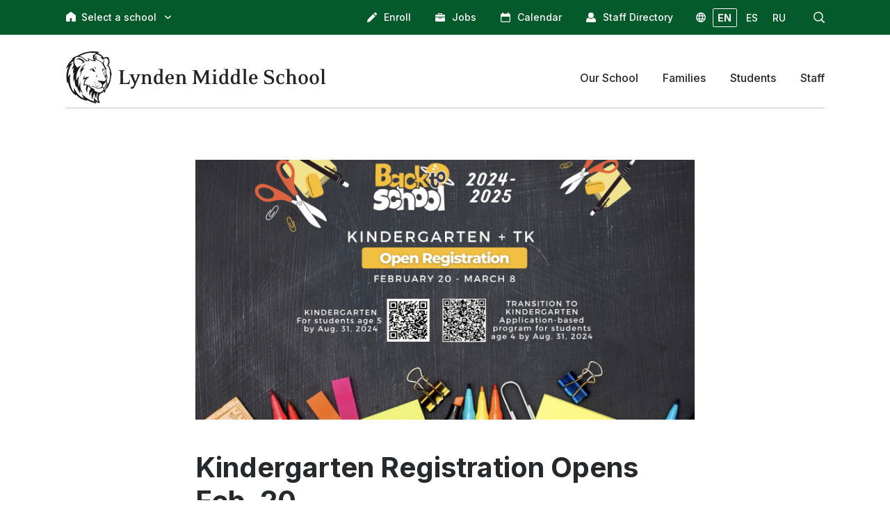

--- FILE ---
content_type: text/html; charset=UTF-8
request_url: https://lynden.wednet.edu/lynden-middle-school/2024/02/16/kindergarten-registration-opens-feb-20/
body_size: 10931
content:
<!doctype html>
<html lang="en">
<head>
	<meta charset="utf-8" />
	<meta name="viewport" content="width=device-width, initial-scale=1.0">
	<link rel="preconnect" href="https://fonts.googleapis.com">
	<link rel="preconnect" href="https://fonts.gstatic.com" crossorigin>
	<!-- Google Tag Manager -->
<script>(function(w,d,s,l,i){w[l]=w[l]||[];w[l].push({'gtm.start':
new Date().getTime(),event:'gtm.js'});var f=d.getElementsByTagName(s)[0],
j=d.createElement(s),dl=l!='dataLayer'?'&l='+l:'';j.async=true;j.src=
'https://www.googletagmanager.com/gtm.js?id='+i+dl;f.parentNode.insertBefore(j,f);
})(window,document,'script','dataLayer','GTM-594Q38WL');</script>
<!-- End Google Tag Manager -->
	<meta property="og:image" content="https://lynden.wednet.edu/lynden-middle-school/wp-content/uploads/sites/4/2024/02/Screenshot-2024-02-16-at-12.39.14-PM.png">
	<title>Kindergarten Registration Opens Feb. 20 &#8211; Lynden Middle School</title>
<meta name='robots' content='max-image-preview:large' />
	<style>img:is([sizes="auto" i], [sizes^="auto," i]) { contain-intrinsic-size: 3000px 1500px }</style>
	<script type="text/javascript">
/* <![CDATA[ */
window._wpemojiSettings = {"baseUrl":"https:\/\/s.w.org\/images\/core\/emoji\/16.0.1\/72x72\/","ext":".png","svgUrl":"https:\/\/s.w.org\/images\/core\/emoji\/16.0.1\/svg\/","svgExt":".svg","source":{"concatemoji":"https:\/\/lynden.wednet.edu\/lynden-middle-school\/wp-includes\/js\/wp-emoji-release.min.js?ver=6.8.3"}};
/*! This file is auto-generated */
!function(s,n){var o,i,e;function c(e){try{var t={supportTests:e,timestamp:(new Date).valueOf()};sessionStorage.setItem(o,JSON.stringify(t))}catch(e){}}function p(e,t,n){e.clearRect(0,0,e.canvas.width,e.canvas.height),e.fillText(t,0,0);var t=new Uint32Array(e.getImageData(0,0,e.canvas.width,e.canvas.height).data),a=(e.clearRect(0,0,e.canvas.width,e.canvas.height),e.fillText(n,0,0),new Uint32Array(e.getImageData(0,0,e.canvas.width,e.canvas.height).data));return t.every(function(e,t){return e===a[t]})}function u(e,t){e.clearRect(0,0,e.canvas.width,e.canvas.height),e.fillText(t,0,0);for(var n=e.getImageData(16,16,1,1),a=0;a<n.data.length;a++)if(0!==n.data[a])return!1;return!0}function f(e,t,n,a){switch(t){case"flag":return n(e,"\ud83c\udff3\ufe0f\u200d\u26a7\ufe0f","\ud83c\udff3\ufe0f\u200b\u26a7\ufe0f")?!1:!n(e,"\ud83c\udde8\ud83c\uddf6","\ud83c\udde8\u200b\ud83c\uddf6")&&!n(e,"\ud83c\udff4\udb40\udc67\udb40\udc62\udb40\udc65\udb40\udc6e\udb40\udc67\udb40\udc7f","\ud83c\udff4\u200b\udb40\udc67\u200b\udb40\udc62\u200b\udb40\udc65\u200b\udb40\udc6e\u200b\udb40\udc67\u200b\udb40\udc7f");case"emoji":return!a(e,"\ud83e\udedf")}return!1}function g(e,t,n,a){var r="undefined"!=typeof WorkerGlobalScope&&self instanceof WorkerGlobalScope?new OffscreenCanvas(300,150):s.createElement("canvas"),o=r.getContext("2d",{willReadFrequently:!0}),i=(o.textBaseline="top",o.font="600 32px Arial",{});return e.forEach(function(e){i[e]=t(o,e,n,a)}),i}function t(e){var t=s.createElement("script");t.src=e,t.defer=!0,s.head.appendChild(t)}"undefined"!=typeof Promise&&(o="wpEmojiSettingsSupports",i=["flag","emoji"],n.supports={everything:!0,everythingExceptFlag:!0},e=new Promise(function(e){s.addEventListener("DOMContentLoaded",e,{once:!0})}),new Promise(function(t){var n=function(){try{var e=JSON.parse(sessionStorage.getItem(o));if("object"==typeof e&&"number"==typeof e.timestamp&&(new Date).valueOf()<e.timestamp+604800&&"object"==typeof e.supportTests)return e.supportTests}catch(e){}return null}();if(!n){if("undefined"!=typeof Worker&&"undefined"!=typeof OffscreenCanvas&&"undefined"!=typeof URL&&URL.createObjectURL&&"undefined"!=typeof Blob)try{var e="postMessage("+g.toString()+"("+[JSON.stringify(i),f.toString(),p.toString(),u.toString()].join(",")+"));",a=new Blob([e],{type:"text/javascript"}),r=new Worker(URL.createObjectURL(a),{name:"wpTestEmojiSupports"});return void(r.onmessage=function(e){c(n=e.data),r.terminate(),t(n)})}catch(e){}c(n=g(i,f,p,u))}t(n)}).then(function(e){for(var t in e)n.supports[t]=e[t],n.supports.everything=n.supports.everything&&n.supports[t],"flag"!==t&&(n.supports.everythingExceptFlag=n.supports.everythingExceptFlag&&n.supports[t]);n.supports.everythingExceptFlag=n.supports.everythingExceptFlag&&!n.supports.flag,n.DOMReady=!1,n.readyCallback=function(){n.DOMReady=!0}}).then(function(){return e}).then(function(){var e;n.supports.everything||(n.readyCallback(),(e=n.source||{}).concatemoji?t(e.concatemoji):e.wpemoji&&e.twemoji&&(t(e.twemoji),t(e.wpemoji)))}))}((window,document),window._wpemojiSettings);
/* ]]> */
</script>
<link rel='stylesheet' id='tabs-block-css-css' href='https://lynden.wednet.edu/lynden-middle-school/wp-content/plugins/tabs-block/css/tabs-block.css?ver=6.8.3' type='text/css' media='all' />
<link rel='stylesheet' id='tribe-events-pro-mini-calendar-block-styles-css' href='https://lynden.wednet.edu/lynden-middle-school/wp-content/plugins/events-calendar-pro/src/resources/css/tribe-events-pro-mini-calendar-block.min.css?ver=7.1.0' type='text/css' media='all' />
<style id='wp-emoji-styles-inline-css' type='text/css'>

	img.wp-smiley, img.emoji {
		display: inline !important;
		border: none !important;
		box-shadow: none !important;
		height: 1em !important;
		width: 1em !important;
		margin: 0 0.07em !important;
		vertical-align: -0.1em !important;
		background: none !important;
		padding: 0 !important;
	}
</style>
<link rel='stylesheet' id='wp-block-library-css' href='https://lynden.wednet.edu/lynden-middle-school/wp-includes/css/dist/block-library/style.min.css?ver=6.8.3' type='text/css' media='all' />
<style id='classic-theme-styles-inline-css' type='text/css'>
/*! This file is auto-generated */
.wp-block-button__link{color:#fff;background-color:#32373c;border-radius:9999px;box-shadow:none;text-decoration:none;padding:calc(.667em + 2px) calc(1.333em + 2px);font-size:1.125em}.wp-block-file__button{background:#32373c;color:#fff;text-decoration:none}
</style>
<style id='lynden-utilities-accordion-style-inline-css' type='text/css'>
.wp-block-lynden-utilities-accordion{border:1px solid #e6e9e6;border-radius:5px;overflow:hidden;padding:0}

</style>
<style id='lynden-utilities-accordion-item-style-inline-css' type='text/css'>
.wp-block-lynden-utilities-accordion-item{background-color:#fcfdfc;color:#6b716a;display:block;transition:all .5s ease}.wp-block-lynden-utilities-accordion-item .ac-panel{overflow:hidden}.wp-block-lynden-utilities-accordion-item .ac-panel .ac-text{padding:15px}.wp-block-lynden-utilities-accordion-item .ac-trigger{align-items:center;background:no-repeat;border:none;display:flex;flex-direction:row-reverse;font-size:18px;font-weight:600;gap:4px;line-height:1.4;outline:none;padding:15px;text-align:left;width:100%}.wp-block-lynden-utilities-accordion-item .ac-trigger span{flex:1}.wp-block-lynden-utilities-accordion-item .ac-icons{align-items:center;display:flex;justify-content:center;width:30px}.wp-block-lynden-utilities-accordion-item .ac-icons svg{font-size:21px;margin-top:2px;transition:transform .5s ease}.wp-block-lynden-utilities-accordion-item.is-active{background-color:#ecefec;color:#141e12}.wp-block-lynden-utilities-accordion-item.is-active .ac-icons svg{transform:rotate(180deg)}.wp-block-lynden-utilities-accordion-item:not(:last-child) .ac-trigger{border-bottom:1px solid #e6e9e6}.wp-block-lynden-utilities-accordion-item:last-child .ac-text{border-top:1px solid #e6e9e6}

</style>
<style id='global-styles-inline-css' type='text/css'>
:root{--wp--preset--aspect-ratio--square: 1;--wp--preset--aspect-ratio--4-3: 4/3;--wp--preset--aspect-ratio--3-4: 3/4;--wp--preset--aspect-ratio--3-2: 3/2;--wp--preset--aspect-ratio--2-3: 2/3;--wp--preset--aspect-ratio--16-9: 16/9;--wp--preset--aspect-ratio--9-16: 9/16;--wp--preset--color--black: #000000;--wp--preset--color--cyan-bluish-gray: #abb8c3;--wp--preset--color--white: #ffffff;--wp--preset--color--pale-pink: #f78da7;--wp--preset--color--vivid-red: #cf2e2e;--wp--preset--color--luminous-vivid-orange: #ff6900;--wp--preset--color--luminous-vivid-amber: #fcb900;--wp--preset--color--light-green-cyan: #7bdcb5;--wp--preset--color--vivid-green-cyan: #00d084;--wp--preset--color--pale-cyan-blue: #8ed1fc;--wp--preset--color--vivid-cyan-blue: #0693e3;--wp--preset--color--vivid-purple: #9b51e0;--wp--preset--gradient--vivid-cyan-blue-to-vivid-purple: linear-gradient(135deg,rgba(6,147,227,1) 0%,rgb(155,81,224) 100%);--wp--preset--gradient--light-green-cyan-to-vivid-green-cyan: linear-gradient(135deg,rgb(122,220,180) 0%,rgb(0,208,130) 100%);--wp--preset--gradient--luminous-vivid-amber-to-luminous-vivid-orange: linear-gradient(135deg,rgba(252,185,0,1) 0%,rgba(255,105,0,1) 100%);--wp--preset--gradient--luminous-vivid-orange-to-vivid-red: linear-gradient(135deg,rgba(255,105,0,1) 0%,rgb(207,46,46) 100%);--wp--preset--gradient--very-light-gray-to-cyan-bluish-gray: linear-gradient(135deg,rgb(238,238,238) 0%,rgb(169,184,195) 100%);--wp--preset--gradient--cool-to-warm-spectrum: linear-gradient(135deg,rgb(74,234,220) 0%,rgb(151,120,209) 20%,rgb(207,42,186) 40%,rgb(238,44,130) 60%,rgb(251,105,98) 80%,rgb(254,248,76) 100%);--wp--preset--gradient--blush-light-purple: linear-gradient(135deg,rgb(255,206,236) 0%,rgb(152,150,240) 100%);--wp--preset--gradient--blush-bordeaux: linear-gradient(135deg,rgb(254,205,165) 0%,rgb(254,45,45) 50%,rgb(107,0,62) 100%);--wp--preset--gradient--luminous-dusk: linear-gradient(135deg,rgb(255,203,112) 0%,rgb(199,81,192) 50%,rgb(65,88,208) 100%);--wp--preset--gradient--pale-ocean: linear-gradient(135deg,rgb(255,245,203) 0%,rgb(182,227,212) 50%,rgb(51,167,181) 100%);--wp--preset--gradient--electric-grass: linear-gradient(135deg,rgb(202,248,128) 0%,rgb(113,206,126) 100%);--wp--preset--gradient--midnight: linear-gradient(135deg,rgb(2,3,129) 0%,rgb(40,116,252) 100%);--wp--preset--font-size--small: 13px;--wp--preset--font-size--medium: 20px;--wp--preset--font-size--large: 36px;--wp--preset--font-size--x-large: 42px;--wp--preset--spacing--20: 0.44rem;--wp--preset--spacing--30: 0.67rem;--wp--preset--spacing--40: 1rem;--wp--preset--spacing--50: 1.5rem;--wp--preset--spacing--60: 2.25rem;--wp--preset--spacing--70: 3.38rem;--wp--preset--spacing--80: 5.06rem;--wp--preset--shadow--natural: 6px 6px 9px rgba(0, 0, 0, 0.2);--wp--preset--shadow--deep: 12px 12px 50px rgba(0, 0, 0, 0.4);--wp--preset--shadow--sharp: 6px 6px 0px rgba(0, 0, 0, 0.2);--wp--preset--shadow--outlined: 6px 6px 0px -3px rgba(255, 255, 255, 1), 6px 6px rgba(0, 0, 0, 1);--wp--preset--shadow--crisp: 6px 6px 0px rgba(0, 0, 0, 1);}:where(.is-layout-flex){gap: 0.5em;}:where(.is-layout-grid){gap: 0.5em;}body .is-layout-flex{display: flex;}.is-layout-flex{flex-wrap: wrap;align-items: center;}.is-layout-flex > :is(*, div){margin: 0;}body .is-layout-grid{display: grid;}.is-layout-grid > :is(*, div){margin: 0;}:where(.wp-block-columns.is-layout-flex){gap: 2em;}:where(.wp-block-columns.is-layout-grid){gap: 2em;}:where(.wp-block-post-template.is-layout-flex){gap: 1.25em;}:where(.wp-block-post-template.is-layout-grid){gap: 1.25em;}.has-black-color{color: var(--wp--preset--color--black) !important;}.has-cyan-bluish-gray-color{color: var(--wp--preset--color--cyan-bluish-gray) !important;}.has-white-color{color: var(--wp--preset--color--white) !important;}.has-pale-pink-color{color: var(--wp--preset--color--pale-pink) !important;}.has-vivid-red-color{color: var(--wp--preset--color--vivid-red) !important;}.has-luminous-vivid-orange-color{color: var(--wp--preset--color--luminous-vivid-orange) !important;}.has-luminous-vivid-amber-color{color: var(--wp--preset--color--luminous-vivid-amber) !important;}.has-light-green-cyan-color{color: var(--wp--preset--color--light-green-cyan) !important;}.has-vivid-green-cyan-color{color: var(--wp--preset--color--vivid-green-cyan) !important;}.has-pale-cyan-blue-color{color: var(--wp--preset--color--pale-cyan-blue) !important;}.has-vivid-cyan-blue-color{color: var(--wp--preset--color--vivid-cyan-blue) !important;}.has-vivid-purple-color{color: var(--wp--preset--color--vivid-purple) !important;}.has-black-background-color{background-color: var(--wp--preset--color--black) !important;}.has-cyan-bluish-gray-background-color{background-color: var(--wp--preset--color--cyan-bluish-gray) !important;}.has-white-background-color{background-color: var(--wp--preset--color--white) !important;}.has-pale-pink-background-color{background-color: var(--wp--preset--color--pale-pink) !important;}.has-vivid-red-background-color{background-color: var(--wp--preset--color--vivid-red) !important;}.has-luminous-vivid-orange-background-color{background-color: var(--wp--preset--color--luminous-vivid-orange) !important;}.has-luminous-vivid-amber-background-color{background-color: var(--wp--preset--color--luminous-vivid-amber) !important;}.has-light-green-cyan-background-color{background-color: var(--wp--preset--color--light-green-cyan) !important;}.has-vivid-green-cyan-background-color{background-color: var(--wp--preset--color--vivid-green-cyan) !important;}.has-pale-cyan-blue-background-color{background-color: var(--wp--preset--color--pale-cyan-blue) !important;}.has-vivid-cyan-blue-background-color{background-color: var(--wp--preset--color--vivid-cyan-blue) !important;}.has-vivid-purple-background-color{background-color: var(--wp--preset--color--vivid-purple) !important;}.has-black-border-color{border-color: var(--wp--preset--color--black) !important;}.has-cyan-bluish-gray-border-color{border-color: var(--wp--preset--color--cyan-bluish-gray) !important;}.has-white-border-color{border-color: var(--wp--preset--color--white) !important;}.has-pale-pink-border-color{border-color: var(--wp--preset--color--pale-pink) !important;}.has-vivid-red-border-color{border-color: var(--wp--preset--color--vivid-red) !important;}.has-luminous-vivid-orange-border-color{border-color: var(--wp--preset--color--luminous-vivid-orange) !important;}.has-luminous-vivid-amber-border-color{border-color: var(--wp--preset--color--luminous-vivid-amber) !important;}.has-light-green-cyan-border-color{border-color: var(--wp--preset--color--light-green-cyan) !important;}.has-vivid-green-cyan-border-color{border-color: var(--wp--preset--color--vivid-green-cyan) !important;}.has-pale-cyan-blue-border-color{border-color: var(--wp--preset--color--pale-cyan-blue) !important;}.has-vivid-cyan-blue-border-color{border-color: var(--wp--preset--color--vivid-cyan-blue) !important;}.has-vivid-purple-border-color{border-color: var(--wp--preset--color--vivid-purple) !important;}.has-vivid-cyan-blue-to-vivid-purple-gradient-background{background: var(--wp--preset--gradient--vivid-cyan-blue-to-vivid-purple) !important;}.has-light-green-cyan-to-vivid-green-cyan-gradient-background{background: var(--wp--preset--gradient--light-green-cyan-to-vivid-green-cyan) !important;}.has-luminous-vivid-amber-to-luminous-vivid-orange-gradient-background{background: var(--wp--preset--gradient--luminous-vivid-amber-to-luminous-vivid-orange) !important;}.has-luminous-vivid-orange-to-vivid-red-gradient-background{background: var(--wp--preset--gradient--luminous-vivid-orange-to-vivid-red) !important;}.has-very-light-gray-to-cyan-bluish-gray-gradient-background{background: var(--wp--preset--gradient--very-light-gray-to-cyan-bluish-gray) !important;}.has-cool-to-warm-spectrum-gradient-background{background: var(--wp--preset--gradient--cool-to-warm-spectrum) !important;}.has-blush-light-purple-gradient-background{background: var(--wp--preset--gradient--blush-light-purple) !important;}.has-blush-bordeaux-gradient-background{background: var(--wp--preset--gradient--blush-bordeaux) !important;}.has-luminous-dusk-gradient-background{background: var(--wp--preset--gradient--luminous-dusk) !important;}.has-pale-ocean-gradient-background{background: var(--wp--preset--gradient--pale-ocean) !important;}.has-electric-grass-gradient-background{background: var(--wp--preset--gradient--electric-grass) !important;}.has-midnight-gradient-background{background: var(--wp--preset--gradient--midnight) !important;}.has-small-font-size{font-size: var(--wp--preset--font-size--small) !important;}.has-medium-font-size{font-size: var(--wp--preset--font-size--medium) !important;}.has-large-font-size{font-size: var(--wp--preset--font-size--large) !important;}.has-x-large-font-size{font-size: var(--wp--preset--font-size--x-large) !important;}
:where(.wp-block-post-template.is-layout-flex){gap: 1.25em;}:where(.wp-block-post-template.is-layout-grid){gap: 1.25em;}
:where(.wp-block-columns.is-layout-flex){gap: 2em;}:where(.wp-block-columns.is-layout-grid){gap: 2em;}
:root :where(.wp-block-pullquote){font-size: 1.5em;line-height: 1.6;}
</style>
<link rel='stylesheet' id='lynden-district-style-css' href='https://lynden.wednet.edu/lynden-middle-school/wp-content/themes/lynden-district/dist/style-main.css?ver=fe32451a50bdb681a64c9fa949f52e1d' type='text/css' media='all' />
<link rel='stylesheet' id='lynden-school-style-css' href='https://lynden.wednet.edu/lynden-middle-school/wp-content/themes/lynden-school/style.css?ver=6.8.3' type='text/css' media='all' />
<script type="text/javascript" src="https://lynden.wednet.edu/lynden-middle-school/wp-includes/js/jquery/jquery.min.js?ver=3.7.1" id="jquery-core-js"></script>
<script type="text/javascript" src="https://lynden.wednet.edu/lynden-middle-school/wp-includes/js/jquery/jquery-migrate.min.js?ver=3.4.1" id="jquery-migrate-js"></script>
<script type="text/javascript" src="https://lynden.wednet.edu/lynden-middle-school/wp-content/plugins/tabs-block/js/tabs-block.js?ver=6.8.3" id="tabs-block-js-js"></script>
<script type="text/javascript" id="lynden-district-script-js-before">
/* <![CDATA[ */
const translationSettings = {"_wpnonce":"bbd65e1278"}
/* ]]> */
</script>
<script type="text/javascript" src="https://lynden.wednet.edu/lynden-middle-school/wp-content/themes/lynden-district/dist/main.js?ver=fe32451a50bdb681a64c9fa949f52e1d" id="lynden-district-script-js"></script>
<link rel="https://api.w.org/" href="https://lynden.wednet.edu/lynden-middle-school/wp-json/" /><link rel="alternate" title="JSON" type="application/json" href="https://lynden.wednet.edu/lynden-middle-school/wp-json/wp/v2/posts/844" /><link rel="EditURI" type="application/rsd+xml" title="RSD" href="https://lynden.wednet.edu/lynden-middle-school/xmlrpc.php?rsd" />
<meta name="generator" content="WordPress 6.8.3" />
<link rel="canonical" href="https://lynden.wednet.edu/2024/02/kindergarten-registration-opens-feb-20/" />
<link rel='shortlink' href='https://lynden.wednet.edu/lynden-middle-school/?p=844' />
<link rel="alternate" title="oEmbed (JSON)" type="application/json+oembed" href="https://lynden.wednet.edu/lynden-middle-school/wp-json/oembed/1.0/embed?url=https%3A%2F%2Flynden.wednet.edu%2Flynden-middle-school%2F2024%2F02%2F16%2Fkindergarten-registration-opens-feb-20%2F" />
<link rel="alternate" title="oEmbed (XML)" type="text/xml+oembed" href="https://lynden.wednet.edu/lynden-middle-school/wp-json/oembed/1.0/embed?url=https%3A%2F%2Flynden.wednet.edu%2Flynden-middle-school%2F2024%2F02%2F16%2Fkindergarten-registration-opens-feb-20%2F&#038;format=xml" />
<meta name="tec-api-version" content="v1"><meta name="tec-api-origin" content="https://lynden.wednet.edu/lynden-middle-school"><link rel="alternate" href="https://lynden.wednet.edu/lynden-middle-school/wp-json/tribe/events/v1/" />
<!-- Google tag (gtag.js) -->
<script async src="https://www.googletagmanager.com/gtag/js?id=G-NWLL6JHW51"></script>
<script>
  window.dataLayer = window.dataLayer || [];
  function gtag(){dataLayer.push(arguments);}
  gtag('js', new Date());
  gtag('config', 'G-NWLL6JHW51');
</script>
</head>
<body class="wp-singular post-template-default single single-post postid-844 single-format-standard wp-theme-lynden-district wp-child-theme-lynden-school school-site tribe-no-js">
	<!-- Google Tag Manager (noscript) -->
<noscript><iframe src="https://www.googletagmanager.com/ns.html?id=GTM-594Q38WL"
height="0" width="0" style="display:none;visibility:hidden"></iframe></noscript>
<!-- End Google Tag Manager (noscript) -->
		<div class="wrapper">
	<!-- Your header goes here -->
<header class="header header--inverted js-header">
	<div class="header__bar hidden-sm hidden-xs">
		<div class="shell">
			<div class="link">
	<i>
		<svg role="presentation" xmlns="http://www.w3.org/2000/svg" viewBox="0 0 14 14" width="14" height="14">
			<g data-name="Group 82">
				<path data-name="Path 232" d="M13.4 14H8.8a.6.6 0 0 1-.6-.6v-2.8a1.3 1.3 0 1 0-2.5 0v2.8a.6.6 0 0 1-.6.6H.6a.6.6 0 0 1-.6-.6V5.8a1.7 1.7 0 0 1 .7-1.4l6-4.3a.6.6 0 0 1 .6 0l6 4.3a1.7 1.7 0 0 1 .7 1.4v7.6a.6.6 0 0 1-.6.6Z"/>
			</g>
		</svg>
	</i>
	<span>Select a school</span>
	<svg version="1.1" class="arrow" xmlns="http://www.w3.org/2000/svg" xmlns:xlink="http://www.w3.org/1999/xlink" x="0px" y="0px" width="30.727px" height="30.727px" viewBox="0 0 30.727 30.727" xml:space="preserve">
		<g>
			<path d="M29.994,10.183L15.363,24.812L0.733,10.184c-0.977-0.978-0.977-2.561,0-3.536c0.977-0.977,2.559-0.976,3.536,0 l11.095,11.093L26.461,6.647c0.977-0.976,2.559-0.976,3.535,0C30.971,7.624,30.971,9.206,29.994,10.183z"/>
		</g>
	</svg>
	<div class="link__dropdown">
		<ul>
		<li><a href="https://lynden.wednet.edu">Lynden School District</a></li><li><a href="https://lynden.wednet.edu/lynden-high-school">Lynden High School</a></li><li><a href="https://lynden.wednet.edu/lynden-middle-school">Lynden Middle School</a></li><li><a href="https://lynden.wednet.edu/bernice-vossbeck-elementary">Bernice Vossbeck Elementary</a></li><li><a href="https://lynden.wednet.edu/fisher-elementary">Fisher Elementary</a></li><li><a href="https://lynden.wednet.edu/isom-elementary">Isom Elementary</a></li><li><a href="https://lynden.wednet.edu/lynden-academy">Lynden Academy</a></li><li><a href="https://lynden.wednet.edu/lynden-inclusive-preschool">Lynden Inclusive Preschool</a></li>		</ul>
	</div>
</div>

			<nav class="nav-utilities js-nav-uti">
				<ul>
					<li>
						<a href="https://www2.nwrdc.wa-k12.net/scripts/cgiip.exe/WService=wlyndens71/skyenroll.w">
							<i>
								<svg role="presentation" xmlns="http://www.w3.org/2000/svg" viewBox="0 0 14 14" width="14" height="14"><g fill="currentColor"><path data-name="Path 8183" d="M8.7 2.3.9 10.1 0 13.7a.3.3 0 0 0 .4.4l3.4-.9a.3.3 0 0 0 .1 0l7.8-7.8Zm0 0"/><path data-name="Path 8184" d="m13.6 1.3-.9-.9a1.6 1.6 0 0 0-2.1 0l-1.1 1 3 3 1-1a1.5 1.5 0 0 0 0-2.1Zm0 0"/></g></svg>
							</i>

							<span>Enroll</span>
						</a>
					</li>

					<li>
						<a href="https://www2.nwrdc.wa-k12.net/scripts/cgiip.exe/WService=wlyndens71/rapplmnu03.w">
							<i>
								<svg role="presentation" xmlns="http://www.w3.org/2000/svg" viewBox="0 0 14 12" width="14" height="12"><g data-name="Group 233" fill="currentColor"><path data-name="Path 8367" d="M8.8 7.3a.5.5 0 0 1-.6.5H5.8a.5.5 0 0 1-.5-.5V6H0v4.8a1.2 1.2 0 0 0 .4.8 1.2 1.2 0 0 0 .8.4h11.6a1.3 1.3 0 0 0 1.2-1.3V6H8.7v1.3Z"/><path data-name="Rectangle 385" d="M6 6h2v1H6z"/><path data-name="Path 8368" d="M13.6 2.4a1.2 1.2 0 0 0-.9-.4H10V.8a.7.7 0 0 0-.8-.8H4.8a.7.7 0 0 0-.8.8V2H1.2a1.2 1.2 0 0 0-.8.4 1.2 1.2 0 0 0-.4.9V5h14V3.3a1.2 1.2 0 0 0-.4-1ZM9 2H5V1h4Z"/></g></svg>
							</i>

							<span>Jobs</span>
						</a>
					</li>

					<li>
												<a href="/calendar/month/?tribe_eventcategory%5B0%5D=16">
							<i>
								<svg role="presentation" xmlns="http://www.w3.org/2000/svg" viewBox="0 0 14 14" width="14" height="14"><path d="M12.3 1.8h-.6V.6A.6.6 0 0 0 11 0h-.6a.6.6 0 0 0-.6.6v1.1H4.1V.6a.6.6 0 0 0-.6-.6h-.6a.6.6 0 0 0-.6.6v1.1h-.5A1.8 1.8 0 0 0 0 3.5v8.8A1.8 1.8 0 0 0 1.8 14h10.4a1.8 1.8 0 0 0 1.8-1.8V3.6a1.8 1.8 0 0 0-1.8-1.8Zm.5 10.4a.6.6 0 0 1-.6.6H1.8a.6.6 0 0 1-.6-.6V6h11.6Zm0 0" fill="currentColor"/></svg>
							</i>

							<span>Calendar</span>
						</a>
					</li>

					<li>
												<a href="/staff-directory/?s&#038;location=lynden-middle-school">
							<i>
								<svg role="presentation" xmlns="http://www.w3.org/2000/svg" width="13.998" height="14.001" viewBox="0 0 13.998 14.001"><path id="icon_StaffDirectory" d="M14307,13228a1,1,0,0,1-1-1v-1a4.986,4.986,0,0,1,3.17-4.653,5.049,5.049,0,0,0,7.651,0A4.994,4.994,0,0,1,14320,13226v1a1,1,0,0,1-1,1Zm2-10a4,4,0,1,1,4,4A4,4,0,0,1,14309,13218Z" transform="translate(-14306.002 -13214.001)" fill="currentColor"/></svg>
							</i>

							<span>Staff Directory</span>
						</a>
					</li>

					<li class="translation js-translation-trigger">
	<a href="javascript:location.reload()" class="translation__active" data-target="en" role="button">EN</a>
	<a href="javascript:void(0)" data-target="es" role="button">ES</a>
	<a href="javascript:void(0)" data-target="ru" role="button">RU</a>
</li>

					<li>
						<a href="javascript:void(0)" role="button" class="js-search-toggle">
							<i>
								<svg role="presentation" xmlns="http://www.w3.org/2000/svg" viewBox="0 0 16.3 16.3" width="16" height="16"><g data-name="Group 44"><g data-name="Group 43" fill="currentColor"><path data-name="Path 107" d="M7 .1a6.9 6.9 0 1 0 6.9 7A6.9 6.9 0 0 0 7 0Zm0 12.5A5.6 5.6 0 1 1 12.6 7 5.6 5.6 0 0 1 7 12.6Z"/><path data-name="Path 107 - Outline" d="M7 0a7 7 0 1 1-7 7 7 7 0 0 1 7-7Zm0 13.8A6.8 6.8 0 1 0 .2 7 6.8 6.8 0 0 0 7 13.8ZM7 1.3A5.7 5.7 0 1 1 1.3 7 5.7 5.7 0 0 1 7 1.3Zm0 11.2A5.5 5.5 0 1 0 1.5 7 5.5 5.5 0 0 0 7 12.5Z"/></g></g><g data-name="Group 46"><g data-name="Group 45" fill="currentColor"><path data-name="Path 108" d="m15.9 14.8-3.7-3.6a.8.8 0 1 0-1 1l3.6 3.7a.8.8 0 1 0 1.1-1Z"/><path data-name="Path 108 - Outline" d="M15.4 16.3a.9.9 0 0 1-.7-.3l-3.6-3.7a.9.9 0 1 1 1.2-1.2l3.7 3.6a.9.9 0 0 1-.6 1.5ZM11.7 11a.6.6 0 0 0-.4 1l3.6 3.7a.6.6 0 1 0 1-.9l-3.7-3.6a.6.6 0 0 0-.5-.2Z"/></g></g></svg>
							</i>
						</a>
					</li>
				</ul>

				<div class="search js-search">
					<form action="https://lynden.wednet.edu/lynden-middle-school/search/" method="get" role="search">
						<label for="q" class="hidden">Search</label>

						<input type="search" name="q" id="q" value="" placeholder="Search" class="search__field">

						<button type="submit" class="search__btn">
							<svg role="presentation" xmlns="http://www.w3.org/2000/svg" viewBox="0 0 16.3 16.3" width="16" height="16"><g data-name="Group 44"><g data-name="Group 43" fill="currentColor"><path data-name="Path 107" d="M7 .1a6.9 6.9 0 1 0 6.9 7A6.9 6.9 0 0 0 7 0Zm0 12.5A5.6 5.6 0 1 1 12.6 7 5.6 5.6 0 0 1 7 12.6Z"/><path data-name="Path 107 - Outline" d="M7 0a7 7 0 1 1-7 7 7 7 0 0 1 7-7Zm0 13.8A6.8 6.8 0 1 0 .2 7 6.8 6.8 0 0 0 7 13.8ZM7 1.3A5.7 5.7 0 1 1 1.3 7 5.7 5.7 0 0 1 7 1.3Zm0 11.2A5.5 5.5 0 1 0 1.5 7 5.5 5.5 0 0 0 7 12.5Z"/></g></g><g data-name="Group 46"><g data-name="Group 45" fill="currentColor"><path data-name="Path 108" d="m15.9 14.8-3.7-3.6a.8.8 0 1 0-1 1l3.6 3.7a.8.8 0 1 0 1.1-1Z"/><path data-name="Path 108 - Outline" d="M15.4 16.3a.9.9 0 0 1-.7-.3l-3.6-3.7a.9.9 0 1 1 1.2-1.2l3.7 3.6a.9.9 0 0 1-.6 1.5ZM11.7 11a.6.6 0 0 0-.4 1l3.6 3.7a.6.6 0 1 0 1-.9l-3.7-3.6a.6.6 0 0 0-.5-.2Z"/></g></g></svg>
						</button>

						<a href="javascript:void(0)" role="button" class="search__close js-search-close">
							<svg role="presentation" xmlns="http://www.w3.org/2000/svg" viewBox="0 0 11.7 11.7" width="12" height="12"><path data-name="Union 1" d="m5.9 5.9-5 5 5-5-5-5 5 5 5-5-5 5 5 5Z" fill="none" stroke="currentColor" stroke-linecap="round" stroke-linejoin="round" stroke-width="1.7"/></svg>
						</a>
					</form>
				</div><!-- /.search -->
			</nav><!-- /.nav-utilities -->
		</div><!-- /.shell -->
	</div><!-- /.header__bar -->

	<div class="header__content">
		<div class="shell">
			<div class="header__aside">
				<a href="javascript:void(0)" role="button" class="nav-trigger hidden-lg hidden-md js-nav-trigger">
					<span></span>
				</a>

				<a href="https://lynden.wednet.edu/lynden-middle-school" class="logo hidden-sm hidden-xs">
					<img src="https://lynden.wednet.edu/lynden-middle-school/wp-content/uploads/sites/4/2022/03/LMS_Interior_Desktop.svg" alt="Lynden Middle School Logo Dekstop">
				</a>

				<a href="https://lynden.wednet.edu/lynden-middle-school" class="logo sticky">
					<img src="https://lynden.wednet.edu/lynden-middle-school/wp-content/uploads/sites/4/2022/03/LMS_Interior_Desktop.svg" alt="Lynden Middle School Logo Dekstop">
				</a>

				<a href="https://lynden.wednet.edu/lynden-middle-school" class="logo hidden-lg hidden-md">
					<img src="https://lynden.wednet.edu/lynden-middle-school/wp-content/uploads/sites/4/2022/03/LMS_Interior_Mobile.svg" alt="Lynden Middle School Logo Mobile">
				</a>

				<a href="javascript:void(0)" role="button" class="btn hidden-lg hidden-md js-search-toggle">
					<svg role="presentation" xmlns="http://www.w3.org/2000/svg" viewBox="0 0 16.3 16.3" width="16" height="16"><g data-name="Group 44"><g data-name="Group 43" fill="currentColor"><path data-name="Path 107" d="M7 .1a6.9 6.9 0 1 0 6.9 7A6.9 6.9 0 0 0 7 0Zm0 12.5A5.6 5.6 0 1 1 12.6 7 5.6 5.6 0 0 1 7 12.6Z"/><path data-name="Path 107 - Outline" d="M7 0a7 7 0 1 1-7 7 7 7 0 0 1 7-7Zm0 13.8A6.8 6.8 0 1 0 .2 7 6.8 6.8 0 0 0 7 13.8ZM7 1.3A5.7 5.7 0 1 1 1.3 7 5.7 5.7 0 0 1 7 1.3Zm0 11.2A5.5 5.5 0 1 0 1.5 7 5.5 5.5 0 0 0 7 12.5Z"/></g></g><g data-name="Group 46"><g data-name="Group 45" fill="currentColor"><path data-name="Path 108" d="m15.9 14.8-3.7-3.6a.8.8 0 1 0-1 1l3.6 3.7a.8.8 0 1 0 1.1-1Z"/><path data-name="Path 108 - Outline" d="M15.4 16.3a.9.9 0 0 1-.7-.3l-3.6-3.7a.9.9 0 1 1 1.2-1.2l3.7 3.6a.9.9 0 0 1-.6 1.5ZM11.7 11a.6.6 0 0 0-.4 1l3.6 3.7a.6.6 0 1 0 1-.9l-3.7-3.6a.6.6 0 0 0-.5-.2Z"/></g></g></svg>
				</a>
			</div><!-- /.header__aside -->

			<div class="search hidden-lg hidden-md js-search">
				<form action="https://lynden.wednet.edu/lynden-middle-school/search/" method="get" role="search">
					<label for="q" class="hidden">Search</label>

					<input type="search" name="q2" id="q2" value="" placeholder="Search" class="search__field">

					<button type="submit" class="search__btn">
						<svg role="presentation" xmlns="http://www.w3.org/2000/svg" viewBox="0 0 16.3 16.3" width="16" height="16"><g data-name="Group 44"><g data-name="Group 43" fill="currentColor"><path data-name="Path 107" d="M7 .1a6.9 6.9 0 1 0 6.9 7A6.9 6.9 0 0 0 7 0Zm0 12.5A5.6 5.6 0 1 1 12.6 7 5.6 5.6 0 0 1 7 12.6Z"/><path data-name="Path 107 - Outline" d="M7 0a7 7 0 1 1-7 7 7 7 0 0 1 7-7Zm0 13.8A6.8 6.8 0 1 0 .2 7 6.8 6.8 0 0 0 7 13.8ZM7 1.3A5.7 5.7 0 1 1 1.3 7 5.7 5.7 0 0 1 7 1.3Zm0 11.2A5.5 5.5 0 1 0 1.5 7 5.5 5.5 0 0 0 7 12.5Z"/></g></g><g data-name="Group 46"><g data-name="Group 45" fill="currentColor"><path data-name="Path 108" d="m15.9 14.8-3.7-3.6a.8.8 0 1 0-1 1l3.6 3.7a.8.8 0 1 0 1.1-1Z"/><path data-name="Path 108 - Outline" d="M15.4 16.3a.9.9 0 0 1-.7-.3l-3.6-3.7a.9.9 0 1 1 1.2-1.2l3.7 3.6a.9.9 0 0 1-.6 1.5ZM11.7 11a.6.6 0 0 0-.4 1l3.6 3.7a.6.6 0 1 0 1-.9l-3.7-3.6a.6.6 0 0 0-.5-.2Z"/></g></g></svg>
					</button>

					<a href="javascript:void(0)" role="button" class="search__close js-search-close">
						<svg role="presentation" xmlns="http://www.w3.org/2000/svg" viewBox="0 0 11.7 11.7" width="12" height="12"><path data-name="Union 1" d="m5.9 5.9-5 5 5-5-5-5 5 5 5-5-5 5 5 5Z" fill="none" stroke="currentColor" stroke-linecap="round" stroke-linejoin="round" stroke-width="1.7"/></svg>
					</a>
				</form>
			</div><!-- /.search -->

			<div class="header__content-inner">
				<div class="header__bar hidden-lg hidden-md">
					<div class="link">
	<i>
		<svg role="presentation" xmlns="http://www.w3.org/2000/svg" viewBox="0 0 14 14" width="14" height="14">
			<g data-name="Group 82">
				<path data-name="Path 232" d="M13.4 14H8.8a.6.6 0 0 1-.6-.6v-2.8a1.3 1.3 0 1 0-2.5 0v2.8a.6.6 0 0 1-.6.6H.6a.6.6 0 0 1-.6-.6V5.8a1.7 1.7 0 0 1 .7-1.4l6-4.3a.6.6 0 0 1 .6 0l6 4.3a1.7 1.7 0 0 1 .7 1.4v7.6a.6.6 0 0 1-.6.6Z"/>
			</g>
		</svg>
	</i>
	<span>Select a school</span>
	<svg version="1.1" class="arrow" xmlns="http://www.w3.org/2000/svg" xmlns:xlink="http://www.w3.org/1999/xlink" x="0px" y="0px" width="30.727px" height="30.727px" viewBox="0 0 30.727 30.727" xml:space="preserve">
		<g>
			<path d="M29.994,10.183L15.363,24.812L0.733,10.184c-0.977-0.978-0.977-2.561,0-3.536c0.977-0.977,2.559-0.976,3.536,0 l11.095,11.093L26.461,6.647c0.977-0.976,2.559-0.976,3.535,0C30.971,7.624,30.971,9.206,29.994,10.183z"/>
		</g>
	</svg>
	<div class="link__dropdown">
		<ul>
		<li><a href="https://lynden.wednet.edu">Lynden School District</a></li><li><a href="https://lynden.wednet.edu/lynden-high-school">Lynden High School</a></li><li><a href="https://lynden.wednet.edu/lynden-middle-school">Lynden Middle School</a></li><li><a href="https://lynden.wednet.edu/bernice-vossbeck-elementary">Bernice Vossbeck Elementary</a></li><li><a href="https://lynden.wednet.edu/fisher-elementary">Fisher Elementary</a></li><li><a href="https://lynden.wednet.edu/isom-elementary">Isom Elementary</a></li><li><a href="https://lynden.wednet.edu/lynden-academy">Lynden Academy</a></li><li><a href="https://lynden.wednet.edu/lynden-inclusive-preschool">Lynden Inclusive Preschool</a></li>		</ul>
	</div>
</div>

					<nav class="nav-utilities js-nav-uti">
						<ul>
							<li>
								<a href="https://www2.nwrdc.wa-k12.net/scripts/cgiip.exe/WService=wlyndens71/skyenroll.w">
									<i>
										<svg role="presentation" xmlns="http://www.w3.org/2000/svg" viewBox="0 0 14 14" width="14" height="14"><g fill="#088f46"><path data-name="Path 8183" d="M8.7 2.3.9 10.1 0 13.7a.3.3 0 0 0 .4.4l3.4-.9a.3.3 0 0 0 .1 0l7.8-7.8Zm0 0"/><path data-name="Path 8184" d="m13.6 1.3-.9-.9a1.6 1.6 0 0 0-2.1 0l-1.1 1 3 3 1-1a1.5 1.5 0 0 0 0-2.1Zm0 0"/></g></svg>
									</i>

									<span>Enroll</span>
								</a>
							</li>

							<li>
								<a href="https://www2.nwrdc.wa-k12.net/scripts/cgiip.exe/WService=wlyndens71/rapplmnu03.w">
									<i>
										<svg role="presentation" xmlns="http://www.w3.org/2000/svg" viewBox="0 0 14 12" width="14" height="12"><g data-name="Group 233" fill="#088f46"><path data-name="Path 8367" d="M8.8 7.3a.5.5 0 0 1-.6.5H5.8a.5.5 0 0 1-.5-.5V6H0v4.8a1.2 1.2 0 0 0 .4.8 1.2 1.2 0 0 0 .8.4h11.6a1.3 1.3 0 0 0 1.2-1.3V6H8.7v1.3Z"/><path data-name="Rectangle 385" d="M6 6h2v1H6z"/><path data-name="Path 8368" d="M13.6 2.4a1.2 1.2 0 0 0-.9-.4H10V.8a.7.7 0 0 0-.8-.8H4.8a.7.7 0 0 0-.8.8V2H1.2a1.2 1.2 0 0 0-.8.4 1.2 1.2 0 0 0-.4.9V5h14V3.3a1.2 1.2 0 0 0-.4-1ZM9 2H5V1h4Z"/></g></svg>
									</i>

									<span>Jobs</span>
								</a>
							</li>

							<li>
																<a href="/calendar/month/?tribe_eventcategory%5B0%5D=16">
									<i>
										<svg role="presentation" xmlns="http://www.w3.org/2000/svg" viewBox="0 0 14 14" width="14" height="14"><path d="M12.3 1.8h-.6V.6A.6.6 0 0 0 11 0h-.6a.6.6 0 0 0-.6.6v1.1H4.1V.6a.6.6 0 0 0-.6-.6h-.6a.6.6 0 0 0-.6.6v1.1h-.5A1.8 1.8 0 0 0 0 3.5v8.8A1.8 1.8 0 0 0 1.8 14h10.4a1.8 1.8 0 0 0 1.8-1.8V3.6a1.8 1.8 0 0 0-1.8-1.8Zm.5 10.4a.6.6 0 0 1-.6.6H1.8a.6.6 0 0 1-.6-.6V6h11.6Zm0 0" fill="#088f46"/></svg>
									</i>

									<span>Calendar</span>
								</a>
							</li>

							<li>
																<a href="/staff-directory/?s&#038;location=lynden-middle-school">
									<i>
										<svg role="presentation" xmlns="http://www.w3.org/2000/svg" width="13.998" height="14.001" viewBox="0 0 13.998 14.001"><path id="icon_StaffDirectory" d="M14307,13228a1,1,0,0,1-1-1v-1a4.986,4.986,0,0,1,3.17-4.653,5.049,5.049,0,0,0,7.651,0A4.994,4.994,0,0,1,14320,13226v1a1,1,0,0,1-1,1Zm2-10a4,4,0,1,1,4,4A4,4,0,0,1,14309,13218Z" transform="translate(-14306.002 -13214.001)" fill="#088f46"/></svg>
									</i>

									<span>Staff Directory</span>
								</a>
							</li>

							<li class="translation js-translation-trigger">
	<a href="javascript:location.reload()" class="translation__active" data-target="en" role="button">EN</a>
	<a href="javascript:void(0)" data-target="es" role="button">ES</a>
	<a href="javascript:void(0)" data-target="ru" role="button">RU</a>
</li>
						</ul>
					</nav><!-- /.nav-utilities -->
				</div><!-- /.header__bar -->

				<nav class="nav js-nav"><ul id="menu-nav-menu" class="menu">
<li><a href="#"><span>Our School</span><i></i></a>

<div class=nav__dropdown>

	<div class=nav__dropdown-col>

	<h6 role=presentation>Our School</h6>

	<ul>

		<li><a href="https://lynden.wednet.edu/lynden-middle-school/our-school/administration/"><span>Administration</span></a><li>

		<li><a href="https://lynden.wednet.edu/lynden-middle-school/our-school/counseling/"><span>Counseling</span></a><li>

		<li><a href="https://lynden.wednet.edu/lynden-middle-school/our-school/library/"><span>Library</span></a><li>

		<li><a href="https://lynden.wednet.edu/lynden-middle-school/our-school/clubs-activities/"><span>Clubs &#038; Activities</span></a><li>

		<li><a href="https://lynden.wednet.edu/lynden-middle-school/our-school/athletics/"><span>Athletics</span></a><li>

		<li><a href="https://lynden.wednet.edu/lynden-middle-school/our-school/lms-bell-schedule/"><span>LMS Bell Schedule</span></a><li>

		<li><a href="https://lynden.wednet.edu/lynden-middle-school/our-school/nursing-health/"><span>Nursing &#038; Health</span></a><li>

		<li><a href="https://lynden.wednet.edu/lynden-middle-school/our-school/school-supplies/"><span>School Supplies</span></a><li>

	</ul>

	</div>

</div>

</li>

<li><a href="https://lynden.wednet.edu/lynden-middle-school/family-resources/"><span>Families</span><i></i></a>

<div class=nav__dropdown>

	<div class=nav__dropdown-col>

	<h6 role=presentation>Families</h6>

	<ul>

		<li><a href="https://lynden.wednet.edu/lynden-middle-school/student-resources/pbis/"><span>Lion Pride – PBIS</span></a><li>

	</ul>

	</div>

</div>

</li>

<li><a href="https://lynden.wednet.edu/lynden-middle-school/student-resources/"><span>Students</span><i></i></a>

<div class=nav__dropdown>

	<div class=nav__dropdown-col>

	<h6 role=presentation>Students</h6>

	<ul>

		<li><a href="https://lynden.wednet.edu/lynden-middle-school/student-resources/canvas-clever/"><span>Canvas &amp; Clever</span></a><li>

		<li><a href="https://lynden.wednet.edu/lynden-middle-school/student-resources/pbis/"><span>Lion Pride – PBIS</span></a><li>

	</ul>

	</div>

</div>

</li>

<li><a href="#"><span>Staff</span><i></i></a>

<div class=nav__dropdown>

	<div class=nav__dropdown-col>

	<h6 role=presentation>Staff</h6>

	<ul>

		<li><a href="https://www2.nwrdc.wa-k12.net/scripts/cgiip.exe/WService=wlyndens71/seplog01.w"><span>Skyward</span></a><li>

		<li><a href="https://outlook.office365.com/"><span>Email</span></a><li>

		<li><a href="https://lynden.instructure.com/"><span>Canvas</span></a><li>

		<li><a href="https://lynden.schooldata.net/v2/homeroom/#/"><span>Homeroom</span></a><li>

		<li><a href="https://app.readysub.com/account/login"><span>ReadySub</span></a><li>

		<li><a href="https://wa-lynden.truenorthlogic.com/ia/empari/login/index"><span>Talent Ed</span></a><li>

		<li><a href="https://clever.com/oauth/instant-login?client_id=8ea68fa28d4b8410c13b&district_id=5c2e41ad66215e00011274f2"><span>STAR</span></a><li>

	</ul>

	</div>

</div>

</li>
</ul></nav>			</div><!-- /.header__content-inner -->
		</div><!-- /.shell -->
	</div><!-- /.header__content -->
</header><!-- /.header -->

<section class="section-default section-blog">
	<div class="shell">
		<div class="section__content">
			<div class="section__content-inner">
				<img width="2284" height="1188" src="https://lynden.wednet.edu/lynden-middle-school/wp-content/uploads/sites/4/2024/02/Screenshot-2024-02-16-at-12.39.14-PM.png" class="featured-image wp-post-image" alt="" decoding="async" fetchpriority="high" srcset="https://lynden.wednet.edu/lynden-middle-school/wp-content/uploads/sites/4/2024/02/Screenshot-2024-02-16-at-12.39.14-PM.png 2284w, https://lynden.wednet.edu/lynden-middle-school/wp-content/uploads/sites/4/2024/02/Screenshot-2024-02-16-at-12.39.14-PM-300x156.png 300w, https://lynden.wednet.edu/lynden-middle-school/wp-content/uploads/sites/4/2024/02/Screenshot-2024-02-16-at-12.39.14-PM-1024x533.png 1024w, https://lynden.wednet.edu/lynden-middle-school/wp-content/uploads/sites/4/2024/02/Screenshot-2024-02-16-at-12.39.14-PM-768x399.png 768w, https://lynden.wednet.edu/lynden-middle-school/wp-content/uploads/sites/4/2024/02/Screenshot-2024-02-16-at-12.39.14-PM-1536x799.png 1536w, https://lynden.wednet.edu/lynden-middle-school/wp-content/uploads/sites/4/2024/02/Screenshot-2024-02-16-at-12.39.14-PM-2048x1065.png 2048w" sizes="(max-width: 2284px) 100vw, 2284px" />				<h1>Kindergarten Registration Opens Feb. 20</h1>
				
<p>Registration for Kindergarten and Transition to Kindergarten for the 2024-2025 school year will be open from Feb. 20 through March 8.&nbsp;</p>



<p>Kindergarten registration is for students age 5 by Aug. 31, 2024, and includes Fisher, Isom and Bernice Vossbeck elementaries. Register online at&nbsp;&nbsp;<a href="https://lynden.wednet.edu/parents-students/enrollment/" target="_blank" rel="noreferrer noopener">https://lynden.wednet.edu/parents-students/enrollment/</a>&nbsp;or visit a local elementary school for assistance.&nbsp;</p>



<p>Transition to Kindergarten (Launch) is an application-based, full-time program for students at least 4 years old by Aug. 31, 2024. The program runs at all three elementary schools, and families must submit an application for their child to be considered. Visit the Launch application site&nbsp;<a href="https://forms.office.com/Pages/ResponsePage.aspx?id=28PyA8JlyEewn-mSHEhFOduuD1Rp4e5MjmEbCCKOoulUMFdVS05BM0xXMFVZRUNTTDdJTEpYNzdQUi4u" target="_blank" rel="noreferrer noopener">here</a>&nbsp;or contact Linda Wiles at 360-354-4443 for more information.&nbsp;</p>
			</div><!-- /.section__content-inner -->
		</div><!-- /.section__content -->
	</div><!-- /.shell -->
</section><!-- /.section-default -->

	<section class="section-images">
	<div class="section__content">
		<figure class="section__image" role="none">
			<img src="https://lynden.wednet.edu/lynden-middle-school/wp-content/themes/lynden-district/assets/images/temp/Lynden_Footer_2.jpg" role="none" alt="Three children gathered around a clipboard while one draws">
		</figure><!-- /.section__image -->

		<figure class="section__image" role="none">
			<img src="https://lynden.wednet.edu/lynden-middle-school/wp-content/themes/lynden-district/assets/images/temp/Lynden_Footer_1.jpg" role="none" alt="Marching band walking down a rainy street holding a 'Lynden' banner">
		</figure><!-- /.section__image -->

		<figure class="section__image" role="none">
			<img src="https://lynden.wednet.edu/lynden-middle-school/wp-content/themes/lynden-district/assets/images/temp/Lynden_Footer_3.jpg" role="none" alt="Two friends looking at the camera and smiling">
		</figure><!-- /.section__image -->
	</div><!-- /.section__content -->
</section><!-- /.section-images -->

<!-- Your footer goes here -->
<footer class="footer footer--alt">
	<div class="footer__content">
		<div class="footer__aside">
			<a href="https://lynden.wednet.edu/lynden-middle-school" class="footer__logo footer__logo--large">
				<img src="https://lynden.wednet.edu/lynden-middle-school/wp-content/uploads/sites/4/2022/03/LMS_Footer.svg" alt="Lynden Middle School">
			</a>

					<ul class="list-contacts">
				<li>
					<h6>Address</h6>

					<address>
						8750 Line Rd.						<br>
						Lynden, WA 98264					</address>
				</li>

				<li>
					<h6>Phone</h6>

					<a href="tel:360-354-2952/ Fax: 360-354-6631" class="link">360-354-2952/ Fax: 360-354-6631</a>
				</li>
			</ul>
				</div><!-- /.footer__aside -->

		<div class="footer__content-inner">
<div class=footer__col>

<h6 role=group>Contact Information</h6>

<ul class=footer__nav>

	<li><a href="https://lynden.wednet.edu/lynden-middle-school/our-school/">Our School</a>

	</li>

	<li><a href="https://lynden.wednet.edu/staff-directory/?s&location=lynden-middle-school">Our Staff</a>

	</li>

</ul>

</div>

<div class=footer__col>

<h6 role=group>Quick Links</h6>

<ul class=footer__nav>

	<li><a href="https://lynden.wednet.edu/food-services/lunch-menus/">Lunch Menus</a>

	</li>

	<li><a href="https://lynden.wednet.edu/parents-students/transportation/">Bus Transportation</a>

	</li>

	<li><a href="https://lynden.wednet.edu/wp-content/uploads/2022/06/What-Every-Employee-Must-Be-Told.pdf">Substitute Training</a>

	</li>

	<li><a href="https://app.readysub.com/account/login">ReadySub</a>

	</li>

</ul>

</div>

<div class=footer__col>

<h6 role=group>Quick Links</h6>

<ul class=footer__nav>

	<li><a href="https://wa-lynden.truenorthlogic.com/">TalentEd</a>

	</li>

	<li><a href="https://clever.com/oauth/instant-login?client_id=8ea68fa28d4b8410c13b&district_id=5c2e41ad66215e00011274f2">STAR</a>

	</li>

	<li><a href="https://lynden.instructure.com/">Canvas</a>

	</li>

	<li><a href="https://lyndenpublicschools.sharepoint.com/sites/LyndenSchoolDistrictIntranet">District Intranet</a>

	</li>

</ul>

</div>
</div>	</div><!-- /.footer__content -->

	<div class="footer__bar footer__bar--alt">
		<div class="shell">
			<ul id="menu-footer-bottom-menu" class="footer__bar-nav"><li id="menu-item-37" class="menu-item menu-item-type-custom menu-item-object-custom menu-item-37"><a href="https://lynden.wednet.edu/privacy-policy/">Privacy Policy</a></li>
<li id="menu-item-36" class="menu-item menu-item-type-custom menu-item-object-custom menu-item-36"><a href="https://lynden.wednet.edu/antidiscrimination-statement">Antidiscrimination Statement</a></li>
<li id="menu-item-208" class="menu-item menu-item-type-post_type menu-item-object-page menu-item-208"><a href="https://lynden.wednet.edu/lynden-middle-school/sitemap/">Sitemap</a></li>
<li><a target="_blank" aria-label="eResources.com - new window" href="https://www.eresources.com/"><img src="https://lynden.wednet.edu/lynden-middle-school/wp-content/themes/lynden-district/assets/images/svg/eRes.svg" alt="Powered by eResources"></a></li></ul>		</div><!-- /.shell -->
	</div><!-- /.footer__bar -->
</footer><!-- /.footer -->
	</div><!-- /.wrapper -->
<script type="speculationrules">
{"prefetch":[{"source":"document","where":{"and":[{"href_matches":"\/lynden-middle-school\/*"},{"not":{"href_matches":["\/lynden-middle-school\/wp-*.php","\/lynden-middle-school\/wp-admin\/*","\/lynden-middle-school\/wp-content\/uploads\/sites\/4\/*","\/lynden-middle-school\/wp-content\/*","\/lynden-middle-school\/wp-content\/plugins\/*","\/lynden-middle-school\/wp-content\/themes\/lynden-school\/*","\/lynden-middle-school\/wp-content\/themes\/lynden-district\/*","\/lynden-middle-school\/*\\?(.+)"]}},{"not":{"selector_matches":"a[rel~=\"nofollow\"]"}},{"not":{"selector_matches":".no-prefetch, .no-prefetch a"}}]},"eagerness":"conservative"}]}
</script>
		<script>
		( function ( body ) {
			'use strict';
			body.className = body.className.replace( /\btribe-no-js\b/, 'tribe-js' );
		} )( document.body );
		</script>
		<script> /* <![CDATA[ */var tribe_l10n_datatables = {"aria":{"sort_ascending":": activate to sort column ascending","sort_descending":": activate to sort column descending"},"length_menu":"Show _MENU_ entries","empty_table":"No data available in table","info":"Showing _START_ to _END_ of _TOTAL_ entries","info_empty":"Showing 0 to 0 of 0 entries","info_filtered":"(filtered from _MAX_ total entries)","zero_records":"No matching records found","search":"Search:","all_selected_text":"All items on this page were selected. ","select_all_link":"Select all pages","clear_selection":"Clear Selection.","pagination":{"all":"All","next":"Next","previous":"Previous"},"select":{"rows":{"0":"","_":": Selected %d rows","1":": Selected 1 row"}},"datepicker":{"dayNames":["Sunday","Monday","Tuesday","Wednesday","Thursday","Friday","Saturday"],"dayNamesShort":["Sun","Mon","Tue","Wed","Thu","Fri","Sat"],"dayNamesMin":["S","M","T","W","T","F","S"],"monthNames":["January","February","March","April","May","June","July","August","September","October","November","December"],"monthNamesShort":["January","February","March","April","May","June","July","August","September","October","November","December"],"monthNamesMin":["Jan","Feb","Mar","Apr","May","Jun","Jul","Aug","Sep","Oct","Nov","Dec"],"nextText":"Next","prevText":"Prev","currentText":"Today","closeText":"Done","today":"Today","clear":"Clear"}};/* ]]> */ </script><script type="text/javascript" src="https://lynden.wednet.edu/lynden-middle-school/wp-includes/js/jquery/ui/core.min.js?ver=1.13.3" id="jquery-ui-core-js"></script>
<script type="text/javascript" src="https://lynden.wednet.edu/lynden-middle-school/wp-includes/js/jquery/ui/tabs.min.js?ver=1.13.3" id="jquery-ui-tabs-js"></script>
</body>
</html>


--- FILE ---
content_type: image/svg+xml
request_url: https://lynden.wednet.edu/lynden-middle-school/wp-content/uploads/sites/4/2022/03/LMS_Interior_Mobile.svg
body_size: 19970
content:
<svg xmlns="http://www.w3.org/2000/svg" xmlns:xlink="http://www.w3.org/1999/xlink" width="210" height="40" viewBox="0 0 210 40">
  <defs>
    <clipPath id="clip-LMS_Interior_Mobile">
      <rect width="210" height="40"/>
    </clipPath>
  </defs>
  <g id="LMS_Interior_Mobile" clip-path="url(#clip-LMS_Interior_Mobile)">
    <path id="Union_5" data-name="Union 5" d="M-391.557,39.227c-.485-.4-.95-.834-1.43-1.248a2.061,2.061,0,0,1-.68-1.729c.012-.355,0-.714,0-1.027a7.573,7.573,0,0,0-.1,4.505c-.438-.123-.856-.221-1.259-.355a17.745,17.745,0,0,1-3.928-1.871c-.337-.207-.683-.41-1-.645a24.183,24.183,0,0,1-3.73-3.349c-.031-.032-.063-.06-.138-.129a12.476,12.476,0,0,0,1.747,4.01,13.231,13.231,0,0,1-4.892-3.483,14.677,14.677,0,0,1-3.013-5.23,11.456,11.456,0,0,0-.128,3.655c-.136-.171-.238-.291-.335-.419a14.912,14.912,0,0,1-1.572-2.681,17.219,17.219,0,0,1-1.391-4.871,20.145,20.145,0,0,1-.172-3.415,21.9,21.9,0,0,1,.374-3.285c.011-.055.011-.115.02-.226a10.312,10.312,0,0,0-1.786,2.3,15.522,15.522,0,0,1,.812-5.985,20.266,20.266,0,0,1,2.742-5.359,9.953,9.953,0,0,0-2.409,1.068,16.693,16.693,0,0,1,3.074-2.69c-.022.3-.056.608-.063.907A7.9,7.9,0,0,0-410.5,9.94a.428.428,0,0,1-.041.346,12.536,12.536,0,0,0-1.389,3.622c-.007.037-.016.083-.022.12a1.354,1.354,0,0,0,0,.148,4.5,4.5,0,0,1,1.839-1.936,15.292,15.292,0,0,0-1.067,4.939,6.106,6.106,0,0,1,1.209-1.36,14.719,14.719,0,0,0-.536,7.93,7.116,7.116,0,0,1,.76-2.548,14.169,14.169,0,0,0,.265,3.709,15.2,15.2,0,0,0,1.093,3.511c.13-.378.266-.755.4-1.133a15.4,15.4,0,0,0,3.1,6.142,7.354,7.354,0,0,1-.553-2.622,10.071,10.071,0,0,0,2.523,2.272c.032.018.063.037.149.083a10.822,10.822,0,0,1-1.972-9.62,7.89,7.89,0,0,0-1.321,4.441,13.573,13.573,0,0,1,.16-8.919,5.646,5.646,0,0,0-2.2,3.538c-.06-.355-.148-.7-.181-1.05a14.133,14.133,0,0,1,2.428-9.038c.437-.682.994-1.3,1.5-1.945.022-.028.042-.046.1-.124a9.671,9.671,0,0,0-3.289,1.709c-.154-.17-.286-.322-.427-.479a7.943,7.943,0,0,1-1.777-3.013,4.8,4.8,0,0,1,.6-4.16l0,0h-.56c.09-.064.141-.092.19-.129a4.935,4.935,0,0,1,3.718-1.051,6.515,6.515,0,0,1,2.8,1.148,10.187,10.187,0,0,1,1.847,1.706,3.97,3.97,0,0,0,1.749,1.086c.032.009.068.014.116.023-.248-.263-.481-.5-.714-.746a8.21,8.21,0,0,0,2.379.328c-.232-.471-.463-.931-.693-1.4.013-.013.027-.025.042-.037a11.338,11.338,0,0,0,6.241,1.567,3.232,3.232,0,0,1-1.314-1.88c.016-.009.035-.018.038-.013a3.826,3.826,0,0,0,1.556.731A8.082,8.082,0,0,1-389.038,7.2a6.064,6.064,0,0,1,1.66,1.527c.308.47.553.976.833,1.465.492.857.981,1.718,1.488,2.57a4.415,4.415,0,0,1,.554,1.976c.022.3.031.617.049.972-.107-.083-.182-.142-.261-.2a5.974,5.974,0,0,1,.033,3.646,18.772,18.772,0,0,1-1.571-2.2c.022.074.041.157.06.23a2.188,2.188,0,0,0,.078.239c.335.719.67,1.432,1.02,2.147.312.653.656,1.294.958,1.958a.787.787,0,0,1,.079.618.792.792,0,0,1-.4.483,2.554,2.554,0,0,1-1.451.525,11.761,11.761,0,0,1-3.024-.346l-.121-.028a.4.4,0,0,0-.056.009c.01.074.019.143.038.23a5.643,5.643,0,0,1-1.823-.562,3.881,3.881,0,0,0,1.707,2.069.647.647,0,0,1,.711-.374c.177.041.229.161.107.3a1.5,1.5,0,0,1-.251.207c.218.175.442.337.646.516a1.916,1.916,0,0,1,.622,2.029,1.894,1.894,0,0,1-1.54,1.436,5.4,5.4,0,0,1-3.4-.271,18.541,18.541,0,0,1-1.85-.9,1.607,1.607,0,0,0-1.551-.12c-.07.032-.146.041-.217.069a.359.359,0,0,0,.157.284.361.361,0,0,0,.323.043,2.208,2.208,0,0,1,1.529.267c.663.309,1.3.663,1.975.938a4.58,4.58,0,0,0,3.209.139,5.375,5.375,0,0,1,2-.355c.573.037.616.037.578.592a2.973,2.973,0,0,1-1.958,2.71,4.515,4.515,0,0,1-3.709-.189,6.911,6.911,0,0,1-2.15-1.557c-.018-.018-.032-.046-.076-.105.322-.023.62-.041.959-.065a5.431,5.431,0,0,0-.52-.346c-.61-.347-1.221-.692-1.844-1.009-.46-.236-.944-.429-1.414-.655a.277.277,0,0,1-.129-.157c-.09-.322-.144-.65-.261-.958-.177-.483-.392-.958-.6-1.432a1.672,1.672,0,0,0-.106-.166c.113.548.226,1.115.34,1.672-.016.014-.031.022-.049.037a7.78,7.78,0,0,0-4.2-1.52,7.8,7.8,0,0,1,4.089-5.769,5.957,5.957,0,0,0-3.942.843,5.019,5.019,0,0,1,.272-2.046,4.77,4.77,0,0,0-1.242,3.543c.322-.23.631-.474.964-.682a8.924,8.924,0,0,1,1.025-.544A10.431,10.431,0,0,0-402.439,27a2.511,2.511,0,0,1,2.663-.383,5.421,5.421,0,0,0,.49,6,6.4,6.4,0,0,1,1.007-5.253c.239.19.538.319.654.539a2.091,2.091,0,0,1,.07.807c.372.091.745.184,1.126.281-.227.336-.459.65-.649.981a4.912,4.912,0,0,0-.339,4.861c.027.056.058.107.109.194.245-1.493.681-2.829,2.186-3.58a6.843,6.843,0,0,0-.028,6.68,12.361,12.361,0,0,1,.522-2.766,7.054,7.054,0,0,1,1.31-2.492,5.483,5.483,0,0,0,1.4,4.395c-.022-.355-.049-.653-.053-.962a6.413,6.413,0,0,1,.69-3.22c.177-.333.2-.333.518-.194-.145.834-.308,1.654-.414,2.48a9.605,9.605,0,0,0-.049,1.465,6.909,6.909,0,0,0,.436,2.492c.075.208.167.406.279.673C-390.887,39.724-391.24,39.494-391.557,39.227Zm1.428-11.444c-1.028-.258-2.028-.512-3.044-.765A3.754,3.754,0,0,0-390.128,27.782Zm.679-.811a1.441,1.441,0,0,0-1.107-.512A1.3,1.3,0,0,0-389.45,26.971Zm-2.7-.59a2.88,2.88,0,0,0,1.383.456,1.6,1.6,0,0,0-1.139-.474A1.6,1.6,0,0,0-392.153,26.381Zm-.275.073a.542.542,0,0,0-.128-.422.548.548,0,0,0-.4-.191A.589.589,0,0,0-392.428,26.454Zm-1.273-.779a.631.631,0,0,0,.372.314l0,0a.618.618,0,0,0-.034-.482.628.628,0,0,0-.372-.312A.623.623,0,0,0-393.7,25.674Zm2.985-.707c.153.157.3.313.455.47h0a.392.392,0,0,1,.06-.056.683.683,0,0,0-.46-.464A.589.589,0,0,1-390.715,24.967Zm-.245.284a.4.4,0,0,1,.041-.037c-.059-.282-.284-.553-.529-.553C-391.285,24.859-391.127,25.057-390.96,25.251Zm-.558-.056a1.241,1.241,0,0,0-.609-.755A1.017,1.017,0,0,0-391.518,25.2Zm-.8-.253a1.139,1.139,0,0,0-.5-.816A1.26,1.26,0,0,0-392.314,24.943Zm-.716-.254a.923.923,0,0,0-.3-.885A.756.756,0,0,0-393.03,24.689Zm-.709-.576a.723.723,0,0,0-.119-.815A.8.8,0,0,0-393.739,24.113Zm1.178-3.973h0c.5-.221,1.067-.355,1.169-1.018,0-.032.029-.065.038-.1.093-.433.2-.866.289-1.3-.037-.013-.066-.022-.094-.036A8.915,8.915,0,0,1-392.561,20.139Zm-12.085-4.2a11.839,11.839,0,0,0-.3,1.334,12.906,12.906,0,0,0-.162,1.354c-.025.445,0,.895,0,1.342a14.11,14.11,0,0,1,3.491-7.825,4.793,4.793,0,0,0-1.87.816,13.73,13.73,0,0,1,3.059-4,10.886,10.886,0,0,0-3.345,2.967,9.752,9.752,0,0,0-1.765,4.059,6.646,6.646,0,0,1,1.347-1.386C-404.36,15.081-404.523,15.5-404.646,15.942Zm19.2-.8a3.09,3.09,0,0,0-.564,1.125A.782.782,0,0,0-386,16.8c.159.383.308.773.461,1.161.023-.014.049-.019.075-.032a5.513,5.513,0,0,1,.312-3.046A1.29,1.29,0,0,0-385.448,15.14Zm-7.548.475c.136.046.284.069.465.111-.191-.193-.351-.345-.489-.516a4.751,4.751,0,0,1-.858-1.822.382.382,0,0,0-.276-.3,3.146,3.146,0,0,0-1.447-.181,2.492,2.492,0,0,0-1.807,1.119c.169.115.329.212.479.319a2.594,2.594,0,0,0,1.793.479.346.346,0,0,1,.218.074c.291.2.567.406.853.6a.28.28,0,0,0,.211.046,1.349,1.349,0,0,1,.328-.04A1.332,1.332,0,0,1-393,15.615Zm5.643-1.926a3.65,3.65,0,0,0,.362,1.373c.066.166.155.327.248.534.094-.337.172-.617.257-.926v0a1.239,1.239,0,0,0,1-1.059c.064.11.116.193.194.331,0-.1,0-.143,0-.179a.59.59,0,0,1,.1-.593c.089-.087,0-.166-.111-.175a10.109,10.109,0,0,0-1.349-.1C-387.182,12.915-387.353,13.154-387.353,13.689ZM-394,12.028l0,0c.266.074.559.134.835.234a.646.646,0,0,1,.3.258c.139.236.246.494.362.742.049.111.089.23.129.346a.168.168,0,0,0,.069-.014c-.069-.507-.131-1.018-.2-1.531-.012-.069-.1-.175-.164-.18a2.335,2.335,0,0,0-.426-.04A2.315,2.315,0,0,0-394,12.028ZM-405.986,5.49a7.14,7.14,0,0,1,2.44,1.406c.256.212.491.445.707.643-.28.533-.538,1.021-.807,1.537.784-.59,1.527-1.139,2.281-1.7a8.145,8.145,0,0,0-3.721-2.774,3.3,3.3,0,0,0-1.584-.138A3.062,3.062,0,0,0-408.5,5.546a.6.6,0,0,0-.033.087,3.3,3.3,0,0,1,1.445-.333A3.3,3.3,0,0,1-405.986,5.49ZM-385.6,30.012a2.622,2.622,0,0,0,.13-.754.63.63,0,0,1,.205-.431,6.451,6.451,0,0,0,1.888-3.318,5.372,5.372,0,0,0-.095-2.55.425.425,0,0,1,.024-.273,1.338,1.338,0,0,0,.023-.994,13.86,13.86,0,0,0-.628-1.449,1.129,1.129,0,0,1-.121-.754c.01-.084.024-.162.042-.283a5.19,5.19,0,0,1,1.527,2.286c-.01-.1-.022-.2-.032-.3s-.028-.222-.046-.334a6.988,6.988,0,0,0-.9-2.679,1.25,1.25,0,0,1-.321-1.014,23.04,23.04,0,0,1-.2-3.17,2.062,2.062,0,0,0-.336-.99.144.144,0,0,0,.037-.037c.172.139.354.273.517.426a6.46,6.46,0,0,1,.461.494c.023-.408-.547-1.383-1.666-2.838.167.07.316.13.521.219-.061-.084-.089-.116-.117-.149a12.244,12.244,0,0,1-.885-1.078,2.916,2.916,0,0,1-.191-2.667c.182-.533.424-1.046.634-1.551a3.907,3.907,0,0,0-1.561,2.85c-.014,0-.032,0-.037,0a9.511,9.511,0,0,0-2.761-2.23,7.026,7.026,0,0,0-1.872-.866.567.567,0,0,1-.288-.212,2.9,2.9,0,0,1-.468-1.58c-.019-.546.017-1.087.03-1.642a4.763,4.763,0,0,0-.643,1.258,3.224,3.224,0,0,0-.153,1.444l0,0a1.068,1.068,0,0,1-.575-1.264,5.088,5.088,0,0,1,1-2.374A.3.3,0,0,1-392.1,1.1a9.483,9.483,0,0,1,3.491,1.545c.414.292.795.62,1.2.935,0,.009.013.023.042.069h-1.292a5.315,5.315,0,0,0,1.987,1.661c-.3.509-.6,1.013-.9,1.523a.382.382,0,0,1,.065.042c.117-.158.232-.319.347-.472a5.423,5.423,0,0,1,1.914-1.647,3.005,3.005,0,0,1,1.919-.283c-.089.125-.167.236-.252.351.163.116.321.2.461.315a2.148,2.148,0,0,1,.88,1.694A6.445,6.445,0,0,1-382.85,9.6c-.167.43-.344.866-.517,1.3a.219.219,0,0,0,.01.157l.381-.494c.187.241.368.455.523.676a11.891,11.891,0,0,1,1.342,3.193c.139.487.246.982.366,1.468.01.049.01.093.02.181-.163-.172-.3-.324-.481-.514a14.634,14.634,0,0,1-1.345,10.167c-.124-.458-.246-.889-.362-1.314a.275.275,0,0,0-.066.014c-.013.269-.023.546-.042.819a6.339,6.339,0,0,1-.786,2.486c-.364.675-.783,1.324-1.169,1.99-.182.305-.347.625-.521.939A.728.728,0,0,1-385.6,30.012Zm-.527-1.687c-.32-.111-.638-.24-.922-.346a10.132,10.132,0,0,0,.5-1.444,1.617,1.617,0,0,1,.75-1.1,6.827,6.827,0,0,0,1.02-.921,2.436,2.436,0,0,0,.645-1.194.98.98,0,0,1,.066-.194l.058,0c.049.3.111.6.135.9a5.077,5.077,0,0,1-.936,3.24c-.2.3-.461.574-.674.875a.508.508,0,0,1-.427.229A.517.517,0,0,1-386.132,28.326ZM-385.1,26.7a.908.908,0,0,0,.833-.815A2.956,2.956,0,0,0-385.1,26.7Zm.526-1.036a.655.655,0,0,0,.471-.736c-.021-.007-.04-.014-.06-.023C-384.3,25.156-384.433,25.406-384.574,25.661Zm-19.621-11.056v0h0Zm7.56-.626c-.032-.1-.047-.18.068-.254.148-.093.308-.172.452-.042.06.056.043.194.055.3,0,.023-.015.047-.027.075a.464.464,0,0,0,.553.027.538.538,0,0,0,.258-.559c.129.069.235.129.345.185-.114.379-.245.708-.652.823a.907.907,0,0,1-.19.02A.934.934,0,0,1-396.635,13.98Zm9.717.051a.646.646,0,0,1,0-.231.431.431,0,0,1,.112-.208c.029-.028.163.018.177.056a.785.785,0,0,1-.018.247c0,.014-.028.028-.057.055.357.085.557-.122.506-.528.1.014.2.023.3.041a.818.818,0,0,1-.5.851.88.88,0,0,1-.333.119C-386.858,14.432-386.894,14.313-386.917,14.031Zm-9.019-.168c.062-.055.1-.105.138-.105s.112.065.1.084a.181.181,0,0,1-.1.12s0,0-.008,0C-395.828,13.963-395.877,13.91-395.936,13.863Zm0,0h0Zm-4.677-8.017a.76.76,0,0,1-.156-.139c-.586-.537-1.146-1.116-1.772-1.61a5.916,5.916,0,0,0-2.977-1.273c.484-.658,4.386-2.166,6.325-2.5a21.718,21.718,0,0,1,6.857-.1c-.3.338-.608.643-.861,1s-.45.732-.673,1.1A4.027,4.027,0,0,1-394.464.84a7.435,7.435,0,0,0-.292,2.68,6.426,6.426,0,0,0,.745,2.667c-.45-.046-.845-.06-1.228-.125a7.317,7.317,0,0,1-3.107-1.273.45.45,0,0,1-.238-.361c-.007-.134-.038-.259-.049-.4-.01-.12,0-.24,0-.361-.3.379-.255,1.4.14,2.647v0A5.236,5.236,0,0,1-400.615,5.845Z" transform="translate(415.001 0)" fill="#fff"/>
    <path id="Lynden_High_School" data-name="Lynden High School" d="M9.776-2.97C9.832-3.29,9.7-3.4,9.588-3.4a.355.355,0,0,0-.3.244C8.892-1.711,8.5-.846,6.655-.808L4.55-.771a.389.389,0,0,1-.395-.338l-.019-4.55.019-4.286a.815.815,0,0,1,.639-.846l.62-.113c.15-.019.3-.113.3-.226,0-.094-.132-.15-.3-.15H.658c-.169,0-.3.056-.3.169,0,.094.132.188.3.207l.771.113a.78.78,0,0,1,.62.827l.019,4.305L2.049-1.222a.789.789,0,0,1-.583.846c-.169.038-.3.113-.3.226,0,.094.132.15.3.15h7.6a.265.265,0,0,0,.263-.207Zm8.46-4.775c0-.094-.132-.15-.3-.15H15.284c-.169,0-.3.038-.3.15,0,.132.132.188.3.226l.526.132a.326.326,0,0,1,.244.357A.687.687,0,0,1,16-6.749L14.307-2.425a.125.125,0,0,1-.226,0L12.427-6.749a.687.687,0,0,1-.056-.282.326.326,0,0,1,.244-.357L13.1-7.52c.169-.056.3-.094.3-.226,0-.113-.132-.15-.3-.15H9.287c-.169,0-.3.056-.3.15,0,.132.15.188.3.226l.451.094a.674.674,0,0,1,.508.395L13.085-.639A1.063,1.063,0,0,1,13.1.226L12.9.771c-.32.846-.884,1.636-1.824,1.636-.207,0-.508-.056-.583-.056s-.113.075-.113.169l.075,1c.019.226.62.338.94.338,1.128,0,2.049-1.278,2.5-2.406l.733-1.842L17.5-7.012a.95.95,0,0,1,.489-.489C18.123-7.558,18.236-7.633,18.236-7.746ZM28.012-.169c0-.094-.132-.15-.282-.207l-.414-.113a.831.831,0,0,1-.62-.846v-3.76c0-1.936-1.109-2.989-2.67-2.989a2.7,2.7,0,0,0-2.087.827c-.075.075-.15.056-.188-.019l-.207-.414a.3.3,0,0,0-.3-.207H18.48c-.169,0-.3.056-.3.169s.15.188.3.207l.771.113a.764.764,0,0,1,.62.827v5.245a.817.817,0,0,1-.6.846l-.395.113c-.169.056-.3.113-.3.226,0,.094.132.15.3.15h3.854c.169,0,.3-.056.3-.169,0-.094-.15-.169-.3-.207l-.395-.113a.8.8,0,0,1-.583-.846V-5.584c0-.884,1.034-1.466,1.748-1.466.846,0,1.278.564,1.278,1.654v4.023c0,.564-.094.827-.226.959-.113.113-.244.15-.244.263,0,.094.075.15.244.15h3.158C27.88,0,28.012-.056,28.012-.169Zm9.569,0c0-.094-.132-.169-.3-.207L36.7-.489a.788.788,0,0,1-.6-.846v-9.419l.075-1.241c0-.15-.113-.226-.263-.226H32.825c-.169,0-.3.056-.3.169s.15.188.3.207l.771.113a.764.764,0,0,1,.62.827V-7.99c0,.094-.056.169-.169.132a4.361,4.361,0,0,0-1.6-.226c-1.824,0-3.478,1.523-3.478,4.08,0,3.027,1.5,4.192,3.215,4.192a2.716,2.716,0,0,0,1.9-.808.274.274,0,0,1,.15-.094c.056,0,.094.038.132.094l.169.395a.322.322,0,0,0,.3.226H37.28C37.45,0,37.581-.056,37.581-.169ZM34.216-2.35a1.556,1.556,0,0,1-.132.508,1.81,1.81,0,0,1-1.56,1.015c-.865,0-1.6-.846-1.6-3.177,0-2.406.846-3.365,1.692-3.365,1.109,0,1.6.6,1.6,1.9ZM45.27-4.55c0-2.519-1.617-3.534-3.252-3.534a3.779,3.779,0,0,0-3.685,4.1c0,3.008,1.918,4.174,3.628,4.174a3.4,3.4,0,0,0,2.97-1.654.123.123,0,0,0-.038-.15l-.376-.3a.111.111,0,0,0-.169.038A2.68,2.68,0,0,1,42.338-.733c-1.053,0-1.993-.865-2.012-2.876a.394.394,0,0,1,.395-.376h4.117C45.082-3.986,45.27-4.305,45.27-4.55ZM43.3-5.339a.533.533,0,0,1-.47.583,2.376,2.376,0,0,1-.808.094h-.395c-.414,0-.978-.019-.978-.019-.207,0-.3-.113-.282-.32.132-1.448.733-2.388,1.654-2.388C42.845-7.388,43.3-6.486,43.3-5.339ZM55.855-.169c0-.094-.132-.15-.282-.207l-.414-.113a.831.831,0,0,1-.62-.846v-3.76c0-1.936-1.109-2.989-2.67-2.989a2.7,2.7,0,0,0-2.087.827c-.075.075-.15.056-.188-.019l-.207-.414a.3.3,0,0,0-.3-.207H46.323c-.169,0-.3.056-.3.169s.15.188.3.207l.771.113a.764.764,0,0,1,.62.827v5.245a.817.817,0,0,1-.6.846l-.395.113c-.169.056-.3.113-.3.226,0,.094.132.15.3.15h3.854c.169,0,.3-.056.3-.169,0-.094-.15-.169-.3-.207l-.395-.113a.8.8,0,0,1-.583-.846V-5.584c0-.884,1.034-1.466,1.748-1.466.846,0,1.278.564,1.278,1.654v4.023c0,.564-.094.827-.226.959-.113.113-.244.15-.244.263,0,.094.075.15.244.15h3.158C55.723,0,55.855-.056,55.855-.169ZM75.012-.15c0-.113-.132-.207-.3-.226L73.94-.489a.815.815,0,0,1-.639-.846l-.019-4.324.019-4.1c0-.752.094-.978.226-1.109.113-.113.244-.15.244-.263,0-.094-.075-.15-.244-.15H71.534c-.207,0-.3.15-.395.32l-3.572,7.2a.183.183,0,0,1-.338,0l-3.384-7.2a.441.441,0,0,0-.395-.32H60.235c-.169,0-.3.056-.3.15,0,.113.132.207.3.226l.827.113a.787.787,0,0,1,.62.846v1.861l-.188,6.749a.834.834,0,0,1-.62.846l-.583.113c-.169.038-.3.113-.3.226,0,.094.132.15.3.15H63.3c.169,0,.244-.056.244-.15,0-.113-.15-.15-.263-.282-.132-.169-.188-.338-.207-1.09L62.9-7.858c0-.113.207-.188.263-.056l3.44,7.37c.038.075.188.113.32.113.15,0,.3-.038.338-.113l3.685-7.332c.075-.169.3-.15.3.038v2.181l-.019,4.324a.816.816,0,0,1-.62.846l-.545.113c-.169.038-.32.113-.32.226,0,.094.15.15.32.15h4.644C74.88,0,75.012-.056,75.012-.15Zm4.174-10.942a.873.873,0,0,0-.959-.865A1.178,1.178,0,0,0,77-10.81a.863.863,0,0,0,.959.865A1.177,1.177,0,0,0,79.186-11.092ZM80.859-.15c0-.113-.15-.207-.3-.226l-.771-.113a.8.8,0,0,1-.62-.846V-6.43l.075-1.241c0-.15-.113-.226-.263-.226h-2.9c-.169,0-.3.056-.3.169s.15.169.3.207l.583.113a.777.777,0,0,1,.62.827v5.245a.8.8,0,0,1-.62.846l-.583.113c-.15.038-.3.113-.3.226,0,.094.15.15.3.15h4.474C80.708,0,80.859-.056,80.859-.15Zm9.475-.019c0-.094-.132-.169-.3-.207L89.45-.489a.788.788,0,0,1-.6-.846v-9.419l.075-1.241c0-.15-.113-.226-.263-.226H85.578c-.169,0-.3.056-.3.169s.15.188.3.207l.771.113a.764.764,0,0,1,.62.827V-7.99c0,.094-.056.169-.169.132a4.361,4.361,0,0,0-1.6-.226c-1.824,0-3.478,1.523-3.478,4.08,0,3.027,1.5,4.192,3.215,4.192a2.716,2.716,0,0,0,1.9-.808.274.274,0,0,1,.15-.094c.056,0,.094.038.132.094l.169.395a.322.322,0,0,0,.3.226h2.444C90.2,0,90.334-.056,90.334-.169ZM86.969-2.35a1.556,1.556,0,0,1-.132.508,1.81,1.81,0,0,1-1.56,1.015c-.865,0-1.6-.846-1.6-3.177,0-2.406.846-3.365,1.692-3.365,1.109,0,1.6.6,1.6,1.9ZM99.7-.169c0-.094-.132-.169-.3-.207l-.583-.113a.788.788,0,0,1-.6-.846v-9.419l.075-1.241c0-.15-.113-.226-.263-.226H94.94c-.169,0-.3.056-.3.169s.15.188.3.207l.771.113a.764.764,0,0,1,.62.827V-7.99c0,.094-.056.169-.169.132a4.361,4.361,0,0,0-1.6-.226c-1.824,0-3.478,1.523-3.478,4.08,0,3.027,1.5,4.192,3.215,4.192A2.716,2.716,0,0,0,96.2-.62a.274.274,0,0,1,.15-.094c.056,0,.094.038.132.094l.169.395a.322.322,0,0,0,.3.226H99.4C99.565,0,99.7-.056,99.7-.169ZM96.331-2.35a1.556,1.556,0,0,1-.132.508,1.81,1.81,0,0,1-1.56,1.015c-.865,0-1.6-.846-1.6-3.177,0-2.406.846-3.365,1.692-3.365,1.109,0,1.6.6,1.6,1.9Zm8.422,2.181c0-.094-.132-.15-.282-.207l-.414-.113a.831.831,0,0,1-.62-.846v-9.419l.075-1.241c0-.15-.113-.226-.263-.226h-2.9c-.169,0-.3.056-.3.169s.15.169.3.207l.583.113a.777.777,0,0,1,.62.827v9.532c0,.564-.094.827-.226.959-.113.113-.244.15-.244.263,0,.094.075.15.244.15h3.121C104.622,0,104.754-.056,104.754-.169Zm7.99-4.38c0-2.519-1.617-3.534-3.252-3.534a3.779,3.779,0,0,0-3.685,4.1c0,3.008,1.918,4.174,3.628,4.174a3.4,3.4,0,0,0,2.97-1.654.123.123,0,0,0-.038-.15l-.376-.3a.111.111,0,0,0-.169.038,2.68,2.68,0,0,1-2.012,1.147c-1.053,0-1.993-.865-2.012-2.876a.394.394,0,0,1,.395-.376h4.117C112.556-3.986,112.744-4.305,112.744-4.55Zm-1.974-.79a.533.533,0,0,1-.47.583,2.376,2.376,0,0,1-.808.094H109.1c-.414,0-.978-.019-.978-.019-.207,0-.3-.113-.282-.32.132-1.448.733-2.388,1.654-2.388C110.318-7.388,110.77-6.486,110.77-5.339ZM126.11-3.027c0-4.512-6.317-3.1-6.317-6.11A1.55,1.55,0,0,1,121.5-10.6c2.012,0,3.252.714,3.628,2.8,0,.094.113.15.188.15a.206.206,0,0,0,.188-.207l-.038-3.027a.27.27,0,0,0-.282-.244,34.073,34.073,0,0,0-3.722-.338c-2.106,0-3.4,1.128-3.4,2.989,0,4.155,6.317,2.839,6.317,6.016,0,1.3-1.166,1.824-2.2,1.824a3.49,3.49,0,0,1-3.835-2.726.239.239,0,0,0-.207-.15c-.094,0-.169.113-.169.207l.3,2.914a.377.377,0,0,0,.3.244c1.053.075,2.03.338,3.44.338C124.362.188,126.11-.733,126.11-3.027Zm8.291,1.56c.019-.056.019-.094-.038-.132l-.376-.32a.107.107,0,0,0-.169.038,2.68,2.68,0,0,1-2.012,1.147c-1.015,0-2.049-.752-2.049-3.2,0-2.087.733-3.44,1.861-3.44,1.316,0,1.824.884,2.106,2.181.019.094.113.188.207.169s.15-.075.15-.226l.019-2.444a.185.185,0,0,0-.169-.188c-.808-.056-1.636-.207-2.444-.207a3.779,3.779,0,0,0-3.685,4.1c0,3.008,1.918,4.174,3.628,4.174A3.266,3.266,0,0,0,134.4-1.466Zm10.434,1.3c0-.094-.132-.15-.282-.207l-.414-.113a.831.831,0,0,1-.62-.846v-3.76c0-1.936-1.109-2.989-2.67-2.989a2.792,2.792,0,0,0-2.124.846.082.082,0,0,1-.15-.056v-3.459l.075-1.241c0-.15-.113-.226-.263-.226H135.3c-.169,0-.3.056-.3.169s.15.188.3.207l.771.113a.764.764,0,0,1,.62.827v9.569a.817.817,0,0,1-.6.846l-.395.113c-.169.056-.3.113-.3.226,0,.094.132.15.3.15h3.854c.169,0,.3-.056.3-.169,0-.094-.15-.169-.3-.207L139.2-.489a.846.846,0,0,1-.62-.846V-5.584c0-.884,1.034-1.466,1.748-1.466.846,0,1.278.564,1.278,1.654v4.023c0,.564-.094.827-.226.959-.113.113-.244.15-.244.263,0,.094.075.15.244.15h3.158C144.7,0,144.835-.056,144.835-.169Zm8.516-3.8c0-2.162-1.335-4.117-3.779-4.117a3.814,3.814,0,0,0-3.779,4.117c0,2.162,1.335,4.155,3.779,4.155S153.352-1.8,153.352-3.967ZM151.4-3.7c0,1.354-.244,3.158-1.767,3.158-1.617,0-1.88-2.256-1.88-3.666s.263-3.027,1.786-3.027C151.171-7.238,151.4-5.151,151.4-3.7Zm10.942-.263c0-2.162-1.335-4.117-3.779-4.117a3.814,3.814,0,0,0-3.779,4.117c0,2.162,1.335,4.155,3.779,4.155S162.338-1.8,162.338-3.967Zm-1.955.263c0,1.354-.244,3.158-1.767,3.158-1.617,0-1.88-2.256-1.88-3.666s.263-3.027,1.786-3.027C160.157-7.238,160.383-5.151,160.383-3.7Zm7.464,3.534c0-.094-.132-.15-.282-.207l-.414-.113a.831.831,0,0,1-.62-.846v-9.419l.075-1.241c0-.15-.113-.226-.263-.226h-2.9c-.169,0-.3.056-.3.169s.15.169.3.207l.583.113a.777.777,0,0,1,.62.827v9.532c0,.564-.094.827-.226.959-.113.113-.244.15-.244.263,0,.094.075.15.244.15h3.121C167.715,0,167.846-.056,167.846-.169Z" transform="translate(41.5 26)" fill="#fff"/>
  </g>
</svg>


--- FILE ---
content_type: image/svg+xml
request_url: https://lynden.wednet.edu/lynden-middle-school/wp-content/uploads/sites/4/2022/03/LMS_Interior_Desktop.svg
body_size: 35902
content:
<svg xmlns="http://www.w3.org/2000/svg" xmlns:xlink="http://www.w3.org/1999/xlink" width="375" height="75" viewBox="0 0 375 75">
  <defs>
    <clipPath id="clip-LMS_Interior_Desktop">
      <rect width="375" height="75"/>
    </clipPath>
  </defs>
  <g id="LMS_Interior_Desktop" clip-path="url(#clip-LMS_Interior_Desktop)">
    <g id="Logo_LHS_2" transform="translate(-810.997 -85)">
      <g id="Group_305" data-name="Group 305" transform="translate(810.997 85)">
        <path id="Path_8524" data-name="Path 8524" d="M-15200.322-15015.142s-15.457-2.13-26.936,5.326c-.547.4-2.274-.156-7.666,3.1a1.3,1.3,0,0,1,.858.926,1.3,1.3,0,0,1-.333,1.216s-6.8,5.122-8.591,9.478a32.2,32.2,0,0,0,4.729-2.6s-7.121,8.271-5.181,23.42c.081,1.169,2.589-5.755,2.589-5.755s-1.541,17.1,7.707,24.479c.48-1.09,0-4.746,0-4.746s4.344,11.1,16.474,13.471a21.985,21.985,0,0,1-3.7-5.127s5.419,5.923,16.751,9.252a10.858,10.858,0,0,1-.466-4.124s3.779,3.913,6.046,3.783c-.854-3.867-2.9-7.072.295-13.13,3.97.314,6.665-4.125,6.665-4.125a4.72,4.72,0,0,0,1.133,1.939c.787-3.28,4.373-9.747,4.373-9.747a9.987,9.987,0,0,0-.289,2.894,36.817,36.817,0,0,0,4.238-19.7l1.2,1.657s-1-8.7-4.868-13.14c.933-2.192,1.818-3.539,1.75-6.017a5.354,5.354,0,0,0-2.026-3.9l.612-.715s-2.548-1.831-6.755,1.069c-1.207.075-2.682-1.594-2.682-1.594s2.473-.168,2.179-.7-9.508-5.324-9.508-5.324Z" transform="translate(15245.381 15016.399)" fill="#fff"/>
        <g id="Group_299" data-name="Group 299">
          <path id="Path_8496" data-name="Path 8496" d="M41.2.05c1.383.125,2.771.225,4.15.386.962.114,1.908.321,2.861.487l.011.093a8.066,8.066,0,0,0-2.758,1.489,18.3,18.3,0,0,1,8.79,6.235l-1.517.335A8.241,8.241,0,0,0,54.11,9.2a1.53,1.53,0,0,0,.576-.159,15.812,15.812,0,0,1,1.741-.76,5.645,5.645,0,0,1,3.309.111,7.107,7.107,0,0,1,2.142,1.039l-.639.8c.039.058.063.1.092.138a6.718,6.718,0,0,1,1.187,5.681,11.105,11.105,0,0,1-1.355,3.3.494.494,0,0,0-.043.413A32.689,32.689,0,0,1,63.6,24.853a27.482,27.482,0,0,1,1.8,7.689c.065.725.138,1.448.209,2.172v.073l-.718-.61c-.1,1.379-.147,2.782-.31,4.171a31.76,31.76,0,0,1-2.8,9.754c-.853,1.831-1.857,3.589-2.8,5.38-.108.207-.229.405-.344.61l-.064-.026.245-1.945-.1-.017c-1.324,2.291-2.681,4.569-2.5,7.424a5.157,5.157,0,0,1-2.093-1.785,7.487,7.487,0,0,1-4.812,2.92.514.514,0,0,0-.267.174,9,9,0,0,0-2.086,4.641,11.4,11.4,0,0,0,.083,3.7,16.035,16.035,0,0,0,1.357,4.344c.143.293.289.584.457.923a15.647,15.647,0,0,1-6.332-1.981c.35.922.66,1.728.969,2.535h-.222c-.137-.045-.272-.1-.412-.133a45.963,45.963,0,0,1-9.03-3.022c-1.449-.675-2.85-1.448-4.07-2.071l1.185,1.261A25.969,25.969,0,0,1,13.921,61.92l.36,1.546c-.181-.087-.3-.146-.415-.209A15.233,15.233,0,0,1,9.778,59.7,29.431,29.431,0,0,1,5.11,51.741a27.229,27.229,0,0,1-1.9-6.2c-.093-.61-.175-1.227-.276-1.945l-1.1,2.529a.622.622,0,0,1-.087-.106c-.045-.139-.087-.279-.122-.42A36.266,36.266,0,0,1,.534,35.975a46.736,46.736,0,0,1,.357-4.844,30.323,30.323,0,0,1,2.644-9.156,2.4,2.4,0,0,0,.087-.255l-.087-.068c-.587.533-1.2,1.046-1.757,1.6-.612.61-1.189,1.262-1.781,1.9.11-.409.2-.827.335-1.226a27.943,27.943,0,0,1,7.781-11.6c.513-.465,1.05-.9,1.662-1.42H8c.423-.349.744-.633,1.081-.9a19.156,19.156,0,0,1,7.3-3.765,2.575,2.575,0,0,0,.762-.336A38.638,38.638,0,0,1,35.262.133L36.991,0M13.282,9.83a8.456,8.456,0,0,0-1.05,7.336,13.882,13.882,0,0,0,3.134,5.319c.242.269.481.542.751.848a16.963,16.963,0,0,1,5.805-3.007l-.179.219c-.886,1.134-1.87,2.215-2.64,3.424-3.1,4.862-4.812,10.115-4.287,15.935.056.624.21,1.24.319,1.86a9.971,9.971,0,0,1,3.879-6.242,23.952,23.952,0,0,0-.275,15.732,13.95,13.95,0,0,1,2.329-7.834c-1.434,6.143-.535,11.816,3.484,16.973-.154-.083-.215-.109-.269-.146a17.827,17.827,0,0,1-4.449-4.011,12.914,12.914,0,0,0,.979,4.629c-2.854-3.091-4.238-6.9-5.465-10.843l-.7,2.006a26.916,26.916,0,0,1-1.933-6.191,25.035,25.035,0,0,1-.464-6.54,12.527,12.527,0,0,0-1.343,4.491,25.932,25.932,0,0,1,.947-13.983A10.661,10.661,0,0,0,9.723,32.2a26.719,26.719,0,0,1,1.884-8.706A7.888,7.888,0,0,0,8.361,26.9c0-.165-.005-.213,0-.262.01-.072.026-.143.039-.215a22.048,22.048,0,0,1,2.45-6.379.76.76,0,0,0,.073-.61,13.91,13.91,0,0,1-.556-4c.01-.532.072-1.063.11-1.594a28.716,28.716,0,0,0-5.424,4.748A17.2,17.2,0,0,1,9.306,16.7a35.543,35.543,0,0,0-4.845,9.443A27.379,27.379,0,0,0,3.024,36.7a18.155,18.155,0,0,1,3.149-4.043c-.017.189-.017.294-.037.4a37.712,37.712,0,0,0-.658,5.795,35.36,35.36,0,0,0,.3,6.017,30.351,30.351,0,0,0,2.457,8.593,26.072,26.072,0,0,0,2.777,4.728c.169.225.35.436.591.74-.246-2.346-.129-5.915.224-6.445a25.855,25.855,0,0,0,5.319,9.229,23.38,23.38,0,0,0,8.633,6.151,22.2,22.2,0,0,1-3.086-7.081c.13.124.192.174.243.232a43.638,43.638,0,0,0,6.582,5.914c.56.416,1.171.763,1.764,1.134a31.238,31.238,0,0,0,6.931,3.3c.717.235,1.454.411,2.226.626a13.3,13.3,0,0,1,.185-7.951c0,.555.017,1.187,0,1.816a3.622,3.622,0,0,0,1.2,3.047c.842.73,1.662,1.492,2.516,2.2.564.467,1.183.872,1.862,1.364-.2-.469-.36-.823-.5-1.184a12.368,12.368,0,0,1-.767-4.4,17.88,17.88,0,0,1,.087-2.587c.192-1.455.482-2.9.734-4.369-.563-.254-.6-.249-.912.332a11.355,11.355,0,0,0-1.225,5.69c.009.538.059,1.074.1,1.7a9.7,9.7,0,0,1-2.479-7.761,12.543,12.543,0,0,0-2.317,4.4,22.52,22.52,0,0,0-.916,4.883,12.045,12.045,0,0,1,.049-11.784C35.4,58.7,34.628,61.059,34.2,63.693c-.087-.153-.148-.242-.194-.335-1.462-2.974-.971-5.819.6-8.58.335-.588.746-1.134,1.145-1.73l-1.986-.5a3.71,3.71,0,0,0-.126-1.421c-.206-.39-.725-.618-1.155-.954-2.2,2.829-2.286,5.985-1.776,9.27a9.567,9.567,0,0,1-.863-10.582c-1.692-.549-3.267-.595-4.7.671a18.384,18.384,0,0,1,3.112-10.707,16.859,16.859,0,0,0-1.814.959c-.585.37-1.137.8-1.7,1.2-.358-1.7.946-5.44,2.193-6.25a8.84,8.84,0,0,0-.483,3.618c3.03-1.65,5.668-1.825,6.958-1.489-4.182,2.158-6.3,5.718-7.216,10.166a13.79,13.79,0,0,1,7.4,2.691l.082-.06c-.2-.993-.405-1.986-.6-2.954a1.873,1.873,0,0,1,.186.294c.36.838.74,1.669,1.057,2.524.2.544.3,1.127.46,1.686a.494.494,0,0,0,.226.283c.829.39,1.683.733,2.5,1.15,1.1.563,2.175,1.173,3.254,1.777.305.174.583.39.921.62l-1.7.111a2.223,2.223,0,0,0,.134.182,12.122,12.122,0,0,0,3.789,2.751,7.967,7.967,0,0,0,6.547.328,5.234,5.234,0,0,0,3.456-4.769c.066-.986,0-.991-1.009-1.058a9.506,9.506,0,0,0-3.533.626,8.073,8.073,0,0,1-5.665-.243c-1.187-.49-2.317-1.114-3.484-1.657a3.86,3.86,0,0,0-2.7-.466.639.639,0,0,1-.845-.587,2.9,2.9,0,0,0,.381-.12,2.839,2.839,0,0,1,2.74.216,34.5,34.5,0,0,0,3.268,1.586,9.593,9.593,0,0,0,6,.476,3.515,3.515,0,0,0,1.615-6.109c-.357-.328-.758-.61-1.143-.916a3.455,3.455,0,0,0,.437-.364c.215-.243.13-.454-.188-.523a1.138,1.138,0,0,0-1.254.658,6.817,6.817,0,0,1-3.015-3.648,10.084,10.084,0,0,0,3.213.995c-.022-.157-.038-.283-.055-.407a.4.4,0,0,1,.1-.015c.073.012.144.029.216.044a21.037,21.037,0,0,0,5.337.618,4.55,4.55,0,0,0,2.559-.936,1.4,1.4,0,0,0,.558-1.948c-.533-1.163-1.137-2.293-1.7-3.445-.612-1.259-1.206-2.529-1.8-3.792a2.731,2.731,0,0,1-.126-.419c-.039-.137-.076-.275-.114-.412a31.771,31.771,0,0,0,2.774,3.88c.437-2.186.848-4.306-.052-6.429l.454.349c-.031-.623-.045-1.17-.087-1.715a7.821,7.821,0,0,0-.981-3.488c-.891-1.5-1.75-3.022-2.619-4.535-.492-.857-.925-1.753-1.474-2.572a10.773,10.773,0,0,0-2.933-2.7,14.278,14.278,0,0,0-4.812-2.4,6.635,6.635,0,0,1-2.739-1.293c-.009-.007-.038.01-.067.019a5.661,5.661,0,0,0,2.315,3.321,20.029,20.029,0,0,1-11.007-2.761l-.077.062L33.626,14a14.617,14.617,0,0,1-4.2-.576l1.259,1.308a1.964,1.964,0,0,1-.2-.036A6.972,6.972,0,0,1,27.4,12.767a18.454,18.454,0,0,0-3.261-3,11.46,11.46,0,0,0-4.943-2.022A8.741,8.741,0,0,0,12.632,9.6c-.083.065-.175.12-.338.233Zm28.741.6A5.6,5.6,0,0,1,42.3,7.9a8.236,8.236,0,0,1,1.13-2.21c-.021.966-.087,1.928-.052,2.886a5.054,5.054,0,0,0,.826,2.762,1.026,1.026,0,0,0,.5.378,12.332,12.332,0,0,1,3.3,1.516c1.74,1.162,3.62,2.157,4.864,3.924.008.011.043.005.066.006.144-2,1.508-4.44,2.744-5-.36.878-.787,1.784-1.1,2.725a5.112,5.112,0,0,0,.332,4.676,21.41,21.41,0,0,0,1.56,1.892c.047.057.094.115.208.255l-.925-.375c1.972,2.556,2.98,4.268,2.948,4.98-.268-.289-.525-.6-.818-.872s-.606-.5-.912-.744l-.065.065A3.649,3.649,0,0,1,57.5,26.5c.185,1.852-.1,3.733.35,5.57a2.15,2.15,0,0,0,.568,1.78A12.228,12.228,0,0,1,60,38.558c.032.192.053.385.078.579.023.174.043.354.064.531a9.129,9.129,0,0,0-2.7-4.016c-.031.209-.053.349-.075.5a2.059,2.059,0,0,0,.213,1.33A23.14,23.14,0,0,1,58.7,40.017a2.341,2.341,0,0,1-.046,1.753.772.772,0,0,0-.035.472,9.282,9.282,0,0,1,.161,4.485,11.315,11.315,0,0,1-3.324,5.83,1.038,1.038,0,0,0-.357.75,4.7,4.7,0,0,1-.236,1.325,1.241,1.241,0,0,0,.193,1.134c.3-.547.594-1.106.913-1.649.685-1.167,1.422-2.306,2.067-3.5a11.036,11.036,0,0,0,1.378-4.36c.04-.48.05-.959.073-1.441l.118-.029c.211.755.423,1.509.647,2.312,2.733-5.668,3.937-11.521,2.37-17.855l.842.9a2.808,2.808,0,0,0-.033-.311c-.213-.862-.4-1.732-.65-2.583a20.522,20.522,0,0,0-2.362-5.6c-.262-.4-.588-.768-.913-1.189l-.68.867a.34.34,0,0,1-.007-.279c.3-.758.612-1.512.909-2.267a11.459,11.459,0,0,0,1.07-4.85,3.8,3.8,0,0,0-1.548-2.984c-.252-.187-.525-.349-.818-.542l.451-.621a5.264,5.264,0,0,0-3.381.5,9.377,9.377,0,0,0-3.381,2.884c-.208.272-.409.55-.612.827l-.12-.075,1.59-2.67a9.33,9.33,0,0,1-3.512-2.922h2.275a.658.658,0,0,0-.071-.114c-.7-.55-1.373-1.134-2.1-1.641A16.9,16.9,0,0,0,43.407,3.85a.526.526,0,0,0-.631.194,8.975,8.975,0,0,0-1.765,4.165,1.867,1.867,0,0,0,1.014,2.218m-9.928,2.6c-.7-2.186-.787-3.983-.248-4.647,0,.2-.011.421,0,.636.016.23.073.459.083.689a.809.809,0,0,0,.421.638,12.939,12.939,0,0,0,5.475,2.228c.682.116,1.378.145,2.165.222a11.238,11.238,0,0,1-1.3-4.679A12.942,12.942,0,0,1,39.207,3.4,6.9,6.9,0,0,0,40.257,6c.39-.649.735-1.325,1.179-1.931s1-1.153,1.524-1.744A38.373,38.373,0,0,0,30.868,2.5c-3.412.588-10.3,3.24-11.149,4.394a10.5,10.5,0,0,1,5.249,2.227c1.1.868,2.086,1.884,3.123,2.832a1.249,1.249,0,0,0,.273.242,9.15,9.15,0,0,0,3.736.838M57.667,42.744h-.1a2.484,2.484,0,0,0-.121.33,4.264,4.264,0,0,1-1.137,2.1,12.451,12.451,0,0,1-1.8,1.621A2.849,2.849,0,0,0,53.2,48.713a18.261,18.261,0,0,1-.889,2.536c.5.191,1.056.419,1.623.61a.9.9,0,0,0,1.137-.322c.381-.523.83-1,1.19-1.536A8.85,8.85,0,0,0,57.9,44.317c-.038-.523-.157-1.046-.238-1.57" transform="translate(0.003)" fill="#1a1a1a" fill-rule="evenodd"/>
          <rect id="Rectangle_594" data-name="Rectangle 594" width="66" height="74.758" fill="none"/>
          <path id="Path_8497" data-name="Path 8497" d="M46.357,62.139l5.372,1.339a9.81,9.81,0,0,1-1.253.087h-.007a6.19,6.19,0,0,1-4.112-1.424m4.62-.982a2.462,2.462,0,0,1,1.949.9,1.29,1.29,0,0,1-.183.013,2.4,2.4,0,0,1-1.766-.917m-2.822-.141a2.842,2.842,0,0,1,2.443.8,5.035,5.035,0,0,1-2.443-.8m-1.43-.967a.977.977,0,0,1,.939,1.08,1.029,1.029,0,0,1-.939-1.08m-1.381-1.145a1.08,1.08,0,0,1,.717,1.4,1.106,1.106,0,0,1-.717-1.4m5.345-.385c.032-.032.066-.064.1-.1a1.213,1.213,0,0,1,.811.819l-.1.1-.8-.822m-1.3-.551c.437,0,.83.475.944.977l-.081.066-.863-1.046m-1.2-.389a2.188,2.188,0,0,1,1.078,1.334,1.8,1.8,0,0,1-1.08-1.332m-1.213-.552a1.986,1.986,0,0,1,.894,1.44,2.2,2.2,0,0,1-.891-1.44m-.912-.57a1.611,1.611,0,0,1,.532,1.559,1.328,1.328,0,0,1-.532-1.559m-.928-.892a1.264,1.264,0,0,1,.209,1.437,1.39,1.39,0,0,1-.209-1.437M49.9,45.682l.168.058q-.252,1.149-.507,2.3c-.013.058-.059.111-.068.169-.175,1.166-1.178,1.408-2.067,1.794.813-1.451,2.131-2.6,2.473-4.316m9.121-1.577A1.362,1.362,0,0,1,59,43.154a5.4,5.4,0,0,1,.991-1.978,2.468,2.468,0,0,1,.517-.446,9.8,9.8,0,0,0-.55,5.378l-.126.045c-.271-.682-.538-1.367-.817-2.046M39.706,39.788c-.268-.189-.547-.363-.847-.561a4.376,4.376,0,0,1,3.193-1.977,5.565,5.565,0,0,1,2.562.32.673.673,0,0,1,.489.523,8.44,8.44,0,0,0,1.514,3.218c.24.3.53.563.861.908-.317-.074-.575-.118-.821-.2a2.325,2.325,0,0,0-1.515-.121.5.5,0,0,1-.374-.082c-.507-.342-1-.707-1.5-1.051a.657.657,0,0,0-.383-.133q-.238.02-.469.021a4.593,4.593,0,0,1-2.706-.865m17.568,1.244a6.351,6.351,0,0,1-.639-2.418c0-.94.308-1.364,1.255-1.407a18.156,18.156,0,0,1,2.38.174c.193.017.35.154.2.307-.335.326-.244.682-.181,1.053a2.676,2.676,0,0,1,0,.316c-.143-.242-.231-.39-.35-.588a2.192,2.192,0,0,1-1.769,1.879c-.152.542-.29,1.036-.455,1.626-.175-.364-.319-.65-.444-.947m-9.729-3.158a13.924,13.924,0,0,0-.639-1.307,1.128,1.128,0,0,0-.534-.455c-.486-.174-1-.287-1.473-.416a4.078,4.078,0,0,1,2.348-.261.469.469,0,0,1,.286.328c.138.9.245,1.8.362,2.7l-.117.026c-.077-.206-.142-.417-.234-.616M27.6,35.515a19.054,19.054,0,0,1,5.915-5.227,24.258,24.258,0,0,0-5.408,7.04,8.414,8.414,0,0,1,3.305-1.436,24.907,24.907,0,0,0-6.173,13.8c0-.784-.038-1.579.01-2.365a22.233,22.233,0,0,1,.283-2.393,22.85,22.85,0,0,1,.525-2.348c.217-.77.509-1.517.8-2.362a11.806,11.806,0,0,0-2.382,2.456c-.051-1.373,1.564-5.051,3.124-7.159m-8.358-11.27a5.406,5.406,0,0,1,3.237-1.9,5.964,5.964,0,0,1,2.8.242,14.436,14.436,0,0,1,6.577,4.89c-1.333.991-2.648,1.965-4.037,3,.48-.909.937-1.776,1.433-2.718-.38-.349-.8-.752-1.247-1.124a12.682,12.682,0,0,0-4.316-2.481,5.841,5.841,0,0,0-4.506.254.669.669,0,0,1,.059-.155M17.43,22.177c-.083.064-.175.119-.339.233h.99a8.44,8.44,0,0,0-1.05,7.335,13.875,13.875,0,0,0,3.14,5.317c.243.268.482.542.752.848A17.011,17.011,0,0,1,26.74,32.9l-.179.219c-.888,1.137-1.873,2.215-2.646,3.424-3.1,4.861-4.817,10.11-4.294,15.933.057.624.211,1.24.32,1.86A9.974,9.974,0,0,1,23.827,48.1a23.906,23.906,0,0,0-.275,15.73A13.927,13.927,0,0,1,25.885,56c-1.436,6.142-.535,11.814,3.489,16.971-.153-.083-.215-.108-.269-.145a17.86,17.86,0,0,1-4.462-4.009,12.9,12.9,0,0,0,.977,4.626c-2.858-3.091-4.246-6.9-5.475-10.842-.235.671-.472,1.342-.705,2a26.922,26.922,0,0,1-1.936-6.2,24.988,24.988,0,0,1-.465-6.537,12.492,12.492,0,0,0-1.346,4.49,25.881,25.881,0,0,1,.949-13.982,10.683,10.683,0,0,0-2.138,2.389,26.685,26.685,0,0,1,1.888-8.705,7.892,7.892,0,0,0-3.251,3.41c0-.164-.005-.213,0-.261.01-.073.027-.143.039-.215a22.021,22.021,0,0,1,2.455-6.378.76.76,0,0,0,.073-.61,13.9,13.9,0,0,1-.557-4c.01-.532.072-1.062.11-1.594a28.823,28.823,0,0,0-5.435,4.747,17.246,17.246,0,0,1,4.266-1.887,35.518,35.518,0,0,0-4.848,9.445A27.34,27.34,0,0,0,7.8,49.275a18.157,18.157,0,0,1,3.158-4.042c-.017.189-.017.295-.037.4a37.632,37.632,0,0,0-.658,5.793,35.284,35.284,0,0,0,.3,6.019,30.273,30.273,0,0,0,2.463,8.592,26,26,0,0,0,2.782,4.728c.169.225.35.44.591.74-.246-2.345-.129-5.914.225-6.444a25.825,25.825,0,0,0,5.326,9.224A23.412,23.412,0,0,0,30.6,80.434a22.176,22.176,0,0,1-3.093-7.08c.131.123.192.174.244.231A43.675,43.675,0,0,0,34.349,79.5c.56.415,1.174.763,1.767,1.133a31.321,31.321,0,0,0,6.944,3.3c.718.234,1.457.411,2.23.626a13.27,13.27,0,0,1,.186-7.951c0,.555.016,1.186,0,1.816a3.613,3.613,0,0,0,1.2,3.046c.844.73,1.662,1.491,2.52,2.2.565.467,1.185.872,1.865,1.363-.2-.469-.36-.823-.5-1.184a12.344,12.344,0,0,1-.768-4.4,17.789,17.789,0,0,1,.087-2.587c.192-1.456.483-2.9.736-4.367-.564-.254-.6-.248-.913.332a11.332,11.332,0,0,0-1.225,5.69c.009.537.059,1.073.1,1.7a9.682,9.682,0,0,1-2.484-7.757,12.521,12.521,0,0,0-2.324,4.395,22.441,22.441,0,0,0-.919,4.881A12.024,12.024,0,0,1,42.9,69.96c-2.66,1.319-3.434,3.673-3.863,6.307-.087-.153-.148-.241-.2-.335-1.464-2.973-.973-5.818.6-8.579.335-.588.749-1.133,1.147-1.731l-1.989-.5a3.694,3.694,0,0,0-.125-1.42c-.206-.39-.728-.619-1.157-.959-2.212,2.829-2.294,5.989-1.781,9.27a9.552,9.552,0,0,1-.865-10.58c-1.7-.548-3.273-.594-4.707.672a18.355,18.355,0,0,1,3.119-10.7,16.9,16.9,0,0,0-1.817.959c-.586.37-1.137.8-1.7,1.2-.359-1.7.947-5.44,2.2-6.249a8.817,8.817,0,0,0-.484,3.618c3.035-1.649,5.679-1.825,6.97-1.49-4.19,2.158-6.308,5.718-7.229,10.164a13.839,13.839,0,0,1,7.416,2.691l.082-.06c-.2-.994-.405-1.987-.6-2.954a1.839,1.839,0,0,1,.187.294c.36.838.741,1.669,1.059,2.522.2.545.3,1.127.461,1.687a.494.494,0,0,0,.227.282c.83.39,1.685.732,2.5,1.15,1.1.563,2.179,1.172,3.26,1.776.305.174.584.39.922.621l-1.7.11c.079.108.1.149.134.183a12.142,12.142,0,0,0,3.8,2.751,7.994,7.994,0,0,0,6.561.328,5.231,5.231,0,0,0,3.461-4.768c.066-.987,0-.991-1.01-1.057a9.538,9.538,0,0,0-3.54.626,8.1,8.1,0,0,1-5.675-.243c-1.19-.491-2.322-1.114-3.491-1.656a3.876,3.876,0,0,0-2.705-.466.641.641,0,0,1-.847-.586,2.9,2.9,0,0,0,.382-.121,2.851,2.851,0,0,1,2.745.216,34.172,34.172,0,0,0,3.273,1.586,9.621,9.621,0,0,0,6.016.477,3.513,3.513,0,0,0,1.617-6.109c-.358-.329-.759-.61-1.144-.917a3.454,3.454,0,0,0,.437-.363c.216-.244.13-.455-.188-.523a1.138,1.138,0,0,0-1.256.656,6.825,6.825,0,0,1-3.021-3.648,10.128,10.128,0,0,0,3.22,1l-.056-.406a.374.374,0,0,1,.1-.015c.073.012.144.029.217.044a21.093,21.093,0,0,0,5.344.618,4.567,4.567,0,0,0,2.563-.935,1.4,1.4,0,0,0,.559-1.949c-.535-1.162-1.137-2.292-1.7-3.444-.612-1.259-1.207-2.528-1.8-3.791a2.75,2.75,0,0,1-.127-.419c-.038-.137-.076-.275-.115-.412a31.77,31.77,0,0,0,2.779,3.879c.437-2.186.849-4.306-.052-6.429l.455.349c-.031-.621-.046-1.171-.087-1.715a7.8,7.8,0,0,0-.982-3.486c-.892-1.5-1.75-3.021-2.625-4.532-.493-.858-.926-1.753-1.477-2.573a10.793,10.793,0,0,0-2.938-2.7,14.311,14.311,0,0,0-4.822-2.4,6.651,6.651,0,0,1-2.744-1.293c-.008-.007-.038.01-.067.02a5.665,5.665,0,0,0,2.319,3.32,20.1,20.1,0,0,1-11.028-2.76l-.077.062,1.225,2.466a14.661,14.661,0,0,1-4.2-.576l1.261,1.307a1.863,1.863,0,0,1-.2-.036,6.987,6.987,0,0,1-3.092-1.924,18.446,18.446,0,0,0-3.268-3.006A11.49,11.49,0,0,0,24,20.322a9.914,9.914,0,0,0-1.106-.063,8.732,8.732,0,0,0-5.468,1.917" transform="translate(-4.805 -12.574)" fill="none"/>
          <path id="Path_8498" data-name="Path 8498" d="M108.776,10.3a9.028,9.028,0,0,0-1.75,4.169,1.873,1.873,0,0,0,1,2.219,5.656,5.656,0,0,1,.269-2.537,8.326,8.326,0,0,1,1.12-2.212c-.021.968-.082,1.929-.052,2.887a5.1,5.1,0,0,0,.82,2.767,1.018,1.018,0,0,0,.5.378,12.153,12.153,0,0,1,3.271,1.518c1.723,1.163,3.587,2.158,4.819,3.926.005.008.024.007.041.006h.024c.143-2,1.5-4.444,2.719-5.006-.356.875-.776,1.786-1.094,2.726a5.162,5.162,0,0,0,.329,4.68,21.4,21.4,0,0,0,1.547,1.895l.206.256-.915-.375c1.954,2.558,2.953,4.27,2.921,4.987-.262-.289-.521-.6-.81-.875s-.6-.5-.9-.744l-.063.065a3.681,3.681,0,0,1,.585,1.74c.184,1.853-.094,3.736.344,5.574a2.167,2.167,0,0,0,.563,1.781,12.311,12.311,0,0,1,1.575,4.714c.031.192.053.387.078.58.022.175.042.354.063.532a9.137,9.137,0,0,0-2.674-4.019c-.032.209-.053.35-.075.5a2.078,2.078,0,0,0,.212,1.332,23.306,23.306,0,0,1,1.1,2.537,2.366,2.366,0,0,1-.046,1.75.779.779,0,0,0-.035.472,9.379,9.379,0,0,1,.16,4.488,11.354,11.354,0,0,1-3.292,5.835,1.042,1.042,0,0,0-.35.75,4.738,4.738,0,0,1-.234,1.326,1.251,1.251,0,0,0,.192,1.132c.3-.548.59-1.107.9-1.65.68-1.168,1.41-2.308,2.049-3.5a11.125,11.125,0,0,0,1.366-4.365c.039-.479.05-.962.073-1.442l.116-.029c.21.755.419,1.512.641,2.314,2.712-5.675,3.9-11.531,2.349-17.869.315.34.556.6.834.9a2.847,2.847,0,0,0-.033-.311c-.211-.863-.4-1.734-.644-2.585a20.68,20.68,0,0,0-2.342-5.6c-.262-.4-.582-.769-.9-1.19l-.673.868a.345.345,0,0,1-.008-.279c.3-.758.6-1.513.9-2.275a11.559,11.559,0,0,0,1.061-4.854A3.81,3.81,0,0,0,125.1,17.2c-.249-.188-.519-.35-.81-.543l.446-.621a5.172,5.172,0,0,0-3.351.5,9.329,9.329,0,0,0-3.348,2.892c-.206.273-.4.552-.606.828l-.119-.074,1.575-2.672a9.273,9.273,0,0,1-3.481-2.925h2.252a.716.716,0,0,0-.071-.115c-.693-.55-1.361-1.137-2.086-1.642a16.665,16.665,0,0,0-6.1-2.724,1.078,1.078,0,0,0-.226-.029.466.466,0,0,0-.4.223" transform="translate(-65.793 -6.254)" fill="none"/>
          <path id="Path_8499" data-name="Path 8499" d="M62.54,5.635c-3.385.589-10.2,3.243-11.049,4.4a10.347,10.347,0,0,1,5.2,2.229c1.093.868,2.067,1.884,3.1,2.834a1.235,1.235,0,0,0,.27.242,9.011,9.011,0,0,0,3.7.838c-.69-2.187-.776-3.987-.246-4.651,0,.2-.011.421,0,.636s.072.458.082.689a.809.809,0,0,0,.416.639,12.767,12.767,0,0,0,5.424,2.23c.675.116,1.366.144,2.145.222a11.338,11.338,0,0,1-1.293-4.687,13.064,13.064,0,0,1,.51-4.712,6.942,6.942,0,0,0,1.036,2.6c.388-.649.729-1.326,1.17-1.932s.99-1.154,1.511-1.75a37.659,37.659,0,0,0-11.985.175" transform="translate(-31.675 -3.143)" fill="none"/>
          <path id="Path_8500" data-name="Path 8500" d="M141.48,117.563A1.594,1.594,0,0,1,140.024,119h0a4.994,4.994,0,0,1,1.458-1.433m.182-1.726.1.045a1.143,1.143,0,0,1-.82,1.285l.717-1.33m.164-3.1a2.512,2.512,0,0,0-.12.331,4.287,4.287,0,0,1-1.124,2.1,12.363,12.363,0,0,1-1.781,1.621A2.852,2.852,0,0,0,137.5,118.7a18.444,18.444,0,0,1-.881,2.537c.5.191,1.05.42,1.608.612a.892.892,0,0,0,1.124-.321c.376-.525.823-1,1.179-1.537a8.923,8.923,0,0,0,1.632-5.686c-.038-.525-.155-1.05-.235-1.575h-.1" transform="translate(-84.183 -69.994)" fill="none"/>
          <path id="Path_8501" data-name="Path 8501" d="M53.713,56.654a11.737,11.737,0,0,0-2.357,2.458c-.05-1.374,1.547-5.056,3.091-7.166a18.924,18.924,0,0,1,5.85-5.24,24.233,24.233,0,0,0-5.351,7.046,8.28,8.28,0,0,1,3.272-1.437,25.071,25.071,0,0,0-6.1,13.815c0-.787-.037-1.581.011-2.366a22.405,22.405,0,0,1,.281-2.4,23.28,23.28,0,0,1,.525-2.351c.214-.77.5-1.518.787-2.362" transform="translate(-31.66 -29.002)" fill="#1a1a1a" fill-rule="evenodd"/>
          <path id="Path_8502" data-name="Path 8502" d="M46.1,33.787l1.417-2.721c-.376-.345-.787-.752-1.234-1.125a12.5,12.5,0,0,0-4.269-2.483,5.716,5.716,0,0,0-4.462.255.639.639,0,0,1,.059-.155,5.337,5.337,0,0,1,3.2-1.906,5.834,5.834,0,0,1,2.769.242,14.3,14.3,0,0,1,6.509,4.9l-3.993,3" transform="translate(-23.142 -15.875)" fill="#1a1a1a" fill-rule="evenodd"/>
          <path id="Path_8503" data-name="Path 8503" d="M97.38,69.976c-.313-.074-.569-.118-.813-.2a2.275,2.275,0,0,0-1.5-.121.491.491,0,0,1-.37-.082c-.5-.342-.988-.708-1.487-1.05a.649.649,0,0,0-.38-.133,4.541,4.541,0,0,1-3.141-.845c-.262-.189-.542-.364-.837-.562a4.324,4.324,0,0,1,3.159-1.979,5.442,5.442,0,0,1,2.537.32.67.67,0,0,1,.484.525,8.506,8.506,0,0,0,1.5,3.22c.238.3.525.563.852.909m-6.219-2.939c.017-.045.052-.087.047-.129-.021-.175.01-.419-.094-.514-.255-.236-.525-.1-.793.072-.2.124-.175.269-.116.437a1.627,1.627,0,0,0,1.837.975c.71-.2.944-.787,1.143-1.445l-.6-.33a.968.968,0,0,1-.454.988.824.824,0,0,1-.968-.054m.262-.332c.118.087.214.2.252.175a.358.358,0,0,0,.175-.218c.009-.038-.119-.152-.185-.154s-.131.1-.242.194" transform="translate(-54.783 -40.335)" fill="#1a1a1a" fill-rule="evenodd"/>
          <path id="Path_8504" data-name="Path 8504" d="M136.715,68.1c-.15.542-.287,1.038-.45,1.628-.169-.364-.315-.651-.437-.947a6.4,6.4,0,0,1-.632-2.42c0-.94.3-1.366,1.241-1.408a17.869,17.869,0,0,1,2.354.175c.192.017.35.155.2.307-.332.326-.241.682-.179,1.05a2.588,2.588,0,0,1,0,.315l-.343-.589a2.187,2.187,0,0,1-1.75,1.881m-.384-1.262c.047-.049.087-.071.087-.1a1.075,1.075,0,0,0,.032-.427c-.018-.063-.258-.14-.3-.1a.761.761,0,0,0-.2.376,1.279,1.279,0,0,0,.008.4c.066.793.191.861.9.494a1.437,1.437,0,0,0,.875-1.5l-.525-.068c.087.715-.256,1.08-.88.925" transform="translate(-83.397 -40.322)" fill="#1a1a1a" fill-rule="evenodd"/>
          <path id="Path_8505" data-name="Path 8505" d="M142.071,79.673c-.269-.683-.533-1.367-.807-2.048a1.376,1.376,0,0,1-.017-.954,5.447,5.447,0,0,1,.982-1.98,2.456,2.456,0,0,1,.512-.447,9.916,9.916,0,0,0-.544,5.383Z" transform="translate(-87.008 -46.096)" fill="#1a1a1a" fill-rule="evenodd"/>
          <path id="Path_8506" data-name="Path 8506" d="M111.187,91.632c.8-1.452,2.107-2.6,2.45-4.32l.165.058q-.25,1.149-.5,2.3c-.013.059-.059.11-.066.169-.175,1.168-1.164,1.409-2.044,1.8" transform="translate(-68.595 -54.209)" fill="#1a1a1a" fill-rule="evenodd"/>
          <path id="Path_8507" data-name="Path 8507" d="M104.585,60.443a4,4,0,0,1,2.323-.262.472.472,0,0,1,.283.328c.136.9.241,1.8.358,2.7l-.115.026c-.076-.206-.14-.417-.231-.617a13.955,13.955,0,0,0-.632-1.307,1.113,1.113,0,0,0-.525-.455c-.481-.175-.989-.287-1.457-.416" transform="translate(-64.52 -37.325)" fill="#1a1a1a" fill-rule="evenodd"/>
          <path id="Path_8508" data-name="Path 8508" d="M113.717,132.061a6.484,6.484,0,0,1-5.313-1.34l5.313,1.34" transform="translate(-66.86 -81.158)" fill="#1a1a1a" fill-rule="evenodd"/>
          <path id="Path_8509" data-name="Path 8509" d="M115.5,128.481a4.943,4.943,0,0,1-2.416-.8,2.789,2.789,0,0,1,2.416.8" transform="translate(-69.769 -79.237)" fill="#1a1a1a" fill-rule="evenodd"/>
          <path id="Path_8510" data-name="Path 8510" d="M120.446,128.13a2.428,2.428,0,0,1,1.925.9,2.289,2.289,0,0,1-1.925-.9" transform="translate(-74.312 -79.549)" fill="#1a1a1a" fill-rule="evenodd"/>
          <path id="Path_8511" data-name="Path 8511" d="M106.36,123.6a1.11,1.11,0,0,1-.71-1.4,1.083,1.083,0,0,1,.71,1.4" transform="translate(-65.149 -75.866)" fill="#1a1a1a" fill-rule="evenodd"/>
          <path id="Path_8512" data-name="Path 8512" d="M108.036,117.3a1.338,1.338,0,0,1-.525-1.561,1.624,1.624,0,0,1,.525,1.561" transform="translate(-66.294 -71.858)" fill="#1a1a1a" fill-rule="evenodd"/>
          <path id="Path_8513" data-name="Path 8513" d="M110.29,126.293a1.026,1.026,0,0,1-.928-1.081.975.975,0,0,1,.928,1.081" transform="translate(-67.479 -77.737)" fill="#1a1a1a" fill-rule="evenodd"/>
          <path id="Path_8514" data-name="Path 8514" d="M110.883,118.688a2.207,2.207,0,0,1-.883-1.442,1.989,1.989,0,0,1,.882,1.442" transform="translate(-67.874 -72.791)" fill="#1a1a1a" fill-rule="evenodd"/>
          <path id="Path_8515" data-name="Path 8515" d="M105.019,113.389a1.276,1.276,0,0,1,.206,1.438,1.406,1.406,0,0,1-.206-1.438" transform="translate(-64.732 -70.398)" fill="#1a1a1a" fill-rule="evenodd"/>
          <path id="Path_8516" data-name="Path 8516" d="M114.233,120.031a1.793,1.793,0,0,1-1.068-1.333,2.187,2.187,0,0,1,1.068,1.333" transform="translate(-69.825 -73.693)" fill="#1a1a1a" fill-rule="evenodd"/>
          <path id="Path_8517" data-name="Path 8517" d="M117.152,120.771l-.854-1.045c.43,0,.821.476.933.978l-.08.066" transform="translate(-71.759 -74.331)" fill="#1a1a1a" fill-rule="evenodd"/>
          <path id="Path_8518" data-name="Path 8518" d="M120.486,121.845l-.8-.823.1-.1a1.2,1.2,0,0,1,.8.82l-.1.1" transform="translate(-73.854 -75.076)" fill="#1a1a1a" fill-rule="evenodd"/>
          <path id="Path_8519" data-name="Path 8519" d="M147.05,125.462a1.591,1.591,0,0,1-1.458,1.433,5,5,0,0,1,1.458-1.433" transform="translate(-89.754 -77.893)" fill="#1a1a1a" fill-rule="evenodd"/>
          <path id="Path_8520" data-name="Path 8520" d="M148.845,120.958a1.144,1.144,0,0,1-.82,1.286l.717-1.33.1.044" transform="translate(-91.264 -75.069)" fill="#1a1a1a" fill-rule="evenodd"/>
          <path id="Path_8521" data-name="Path 8521" d="M93.307,68.893a.824.824,0,0,0,.968.054.968.968,0,0,0,.45-.99l.6.33c-.2.661-.437,1.242-1.143,1.445a1.627,1.627,0,0,1-1.837-.975c-.054-.167-.081-.312.116-.437.262-.167.538-.307.793-.071.1.1.073.338.094.514a.424.424,0,0,1-.047.129" transform="translate(-56.947 -42.191)" fill="#fff" fill-rule="evenodd"/>
          <path id="Path_8522" data-name="Path 8522" d="M95.621,69.23c.112-.094.175-.2.242-.194s.2.115.185.154a.358.358,0,0,1-.175.218c-.038.017-.134-.087-.252-.175" transform="translate(-59.003 -42.86)" fill="#fff" fill-rule="evenodd"/>
          <path id="Path_8523" data-name="Path 8523" d="M137.544,68.413c.624.155.967-.21.88-.925l.525.068a1.436,1.436,0,0,1-.875,1.5c-.711.367-.836.3-.9-.494a1.279,1.279,0,0,1-.008-.4.761.761,0,0,1,.2-.376c.042-.038.281.039.3.1a1.075,1.075,0,0,1-.031.427c0,.027-.043.049-.087.1" transform="translate(-84.515 -41.9)" fill="#fff" fill-rule="evenodd"/>
          <rect id="Rectangle_599" data-name="Rectangle 599" width="66" height="74.758" fill="none"/>
        </g>
      </g>
    </g>
    <path id="Lynden_High_School" data-name="Lynden High School" d="M17.42-5.293c.1-.569-.134-.77-.335-.77a.632.632,0,0,0-.536.436c-.7,2.579-1.407,4.12-4.69,4.187l-3.752.067a.694.694,0,0,1-.7-.6L7.37-10.083,7.4-17.722a1.452,1.452,0,0,1,1.139-1.507l1.106-.2c.268-.033.536-.2.536-.4,0-.167-.234-.268-.536-.268H1.173c-.3,0-.536.1-.536.3,0,.167.234.335.536.368l1.373.2a1.389,1.389,0,0,1,1.105,1.474l.033,7.671L3.651-2.178A1.406,1.406,0,0,1,2.613-.67c-.3.067-.536.2-.536.4,0,.168.234.268.536.268H16.147a.472.472,0,0,0,.469-.368ZM32.495-13.8c0-.167-.235-.268-.536-.268H27.236c-.3,0-.536.067-.536.268,0,.234.234.335.536.4l.938.234a.581.581,0,0,1,.436.637,1.224,1.224,0,0,1-.1.5l-3.015,7.7a.224.224,0,0,1-.4,0l-2.948-7.7a1.224,1.224,0,0,1-.1-.5.581.581,0,0,1,.436-.637l.871-.234c.3-.1.536-.167.536-.4,0-.2-.234-.268-.536-.268h-6.8c-.3,0-.536.1-.536.268,0,.234.268.335.536.4l.8.168a1.2,1.2,0,0,1,.9.7l5.059,11.39A1.893,1.893,0,0,1,23.349.4l-.368.971c-.569,1.508-1.574,2.915-3.249,2.915-.368,0-.9-.1-1.038-.1s-.2.134-.2.3l.134,1.775c.034.4,1.106.6,1.675.6,2.01,0,3.651-2.278,4.455-4.288L26.063-.7,31.188-12.5a1.692,1.692,0,0,1,.871-.871C32.294-13.467,32.495-13.6,32.495-13.8ZM49.915-.3c0-.168-.235-.268-.5-.368l-.737-.2A1.48,1.48,0,0,1,47.57-2.378v-6.7c0-3.451-1.977-5.327-4.757-5.327a4.8,4.8,0,0,0-3.718,1.474c-.134.134-.268.1-.335-.033l-.368-.737a.543.543,0,0,0-.536-.368H32.931c-.3,0-.536.1-.536.3s.268.335.536.368l1.373.2a1.362,1.362,0,0,1,1.106,1.474v9.346A1.455,1.455,0,0,1,34.337-.871l-.7.2c-.3.1-.536.2-.536.4,0,.168.234.268.536.268H40.5c.3,0,.536-.1.536-.3,0-.168-.268-.3-.536-.368l-.7-.2a1.431,1.431,0,0,1-1.038-1.507V-9.95c0-1.575,1.842-2.613,3.116-2.613,1.507,0,2.278,1.005,2.278,2.948v7.169c0,1-.168,1.474-.4,1.708-.2.2-.436.268-.436.469,0,.168.134.268.436.268h5.628C49.68,0,49.915-.1,49.915-.3Zm17.051,0c0-.168-.235-.3-.536-.368l-1.038-.2A1.4,1.4,0,0,1,64.32-2.378V-19.162l.134-2.211c0-.268-.2-.4-.469-.4H58.491c-.3,0-.536.1-.536.3s.268.335.536.368l1.374.2A1.362,1.362,0,0,1,60.97-19.43v5.193c0,.168-.1.3-.3.234a7.772,7.772,0,0,0-2.847-.4c-3.25,0-6.2,2.714-6.2,7.27,0,5.393,2.68,7.47,5.729,7.47a4.84,4.84,0,0,0,3.383-1.44A.489.489,0,0,1,61-1.273c.1,0,.167.067.235.168l.3.7a.573.573,0,0,0,.536.4H66.43C66.732,0,66.966-.1,66.966-.3Zm-6-3.886a2.773,2.773,0,0,1-.235.9,3.225,3.225,0,0,1-2.78,1.809c-1.541,0-2.847-1.508-2.847-5.661,0-4.288,1.507-6,3.015-6,1.977,0,2.847,1.072,2.847,3.384Zm19.7-3.92c0-4.489-2.881-6.3-5.8-6.3-3.651,0-6.566,2.915-6.566,7.3,0,5.36,3.417,7.437,6.465,7.437a6.057,6.057,0,0,0,5.293-2.948A.219.219,0,0,0,80-2.881l-.67-.536a.2.2,0,0,0-.3.067,4.776,4.776,0,0,1-3.584,2.044c-1.876,0-3.551-1.541-3.585-5.126a.7.7,0,0,1,.7-.67H79.9C80.333-7.1,80.668-7.672,80.668-8.107ZM77.15-9.514a.95.95,0,0,1-.838,1.038,4.233,4.233,0,0,1-1.44.168h-.7c-.737,0-1.742-.034-1.742-.034-.368,0-.536-.2-.5-.569.234-2.579,1.306-4.255,2.948-4.255C76.346-13.166,77.15-11.557,77.15-9.514ZM99.528-.3c0-.168-.234-.268-.5-.368l-.737-.2a1.48,1.48,0,0,1-1.106-1.507v-6.7c0-3.451-1.976-5.327-4.757-5.327a4.8,4.8,0,0,0-3.718,1.474c-.134.134-.268.1-.335-.033L88-13.7a.543.543,0,0,0-.536-.368H82.544c-.3,0-.536.1-.536.3s.268.335.536.368l1.373.2a1.362,1.362,0,0,1,1.105,1.474v9.346A1.455,1.455,0,0,1,83.951-.871l-.7.2c-.3.1-.536.2-.536.4,0,.168.235.268.536.268h6.868c.3,0,.536-.1.536-.3,0-.168-.268-.3-.536-.368l-.7-.2a1.431,1.431,0,0,1-1.038-1.507V-9.95c0-1.575,1.842-2.613,3.115-2.613,1.507,0,2.278,1.005,2.278,2.948v7.169c0,1-.167,1.474-.4,1.708-.2.2-.435.268-.435.469,0,.168.134.268.435.268h5.628C99.294,0,99.528-.1,99.528-.3Zm34.136.033c0-.2-.234-.368-.536-.4l-1.374-.2a1.452,1.452,0,0,1-1.139-1.507l-.034-7.7.034-7.3c0-1.34.167-1.742.4-1.977.2-.2.436-.268.436-.469,0-.167-.134-.268-.436-.268h-3.551c-.368,0-.536.268-.7.569L120.4-6.7a.327.327,0,0,1-.6,0l-6.03-12.831a.787.787,0,0,0-.7-.569h-5.729c-.3,0-.536.1-.536.268,0,.2.235.369.536.4l1.474.2a1.4,1.4,0,0,1,1.105,1.507v3.316l-.335,12.027a1.486,1.486,0,0,1-1.105,1.507l-1.038.2c-.3.067-.536.2-.536.4,0,.168.234.268.536.268h5.36c.3,0,.435-.1.435-.268,0-.2-.268-.268-.469-.5-.235-.3-.335-.6-.368-1.943l-.3-11.29c0-.2.368-.335.469-.1L118.69-.971c.067.134.335.2.57.2.268,0,.536-.067.6-.2l6.566-13.065c.134-.3.536-.268.536.067v3.886l-.033,7.7a1.453,1.453,0,0,1-1.105,1.507l-.972.2c-.3.067-.569.2-.569.4,0,.168.268.268.569.268h8.274C133.43,0,133.665-.1,133.665-.268Zm7.437-19.5a1.556,1.556,0,0,0-1.708-1.541,2.1,2.1,0,0,0-2.178,2.044,1.537,1.537,0,0,0,1.708,1.541A2.1,2.1,0,0,0,141.1-19.765Zm2.981,19.5c0-.2-.268-.368-.536-.4l-1.374-.2a1.428,1.428,0,0,1-1.105-1.507v-9.079l.134-2.211c0-.268-.2-.4-.469-.4h-5.159c-.3,0-.536.1-.536.3s.268.3.536.368l1.038.2a1.385,1.385,0,0,1,1.105,1.474v9.346a1.422,1.422,0,0,1-1.105,1.507l-1.038.2c-.268.067-.536.2-.536.4,0,.168.268.268.536.268h7.973C143.816,0,144.083-.1,144.083-.268ZM160.967-.3c0-.168-.234-.3-.536-.368l-1.038-.2a1.4,1.4,0,0,1-1.072-1.507V-19.162l.134-2.211c0-.268-.2-.4-.469-.4h-5.494c-.3,0-.536.1-.536.3s.268.335.536.368l1.374.2a1.362,1.362,0,0,1,1.105,1.474v5.193c0,.168-.1.3-.3.234a7.772,7.772,0,0,0-2.848-.4c-3.249,0-6.2,2.714-6.2,7.27,0,5.393,2.68,7.47,5.729,7.47a4.84,4.84,0,0,0,3.383-1.44A.488.488,0,0,1,155-1.273c.1,0,.168.067.235.168l.3.7a.573.573,0,0,0,.536.4h4.355C160.733,0,160.967-.1,160.967-.3Zm-6-3.886a2.774,2.774,0,0,1-.234.9,3.225,3.225,0,0,1-2.781,1.809c-1.541,0-2.848-1.508-2.848-5.661,0-4.288,1.508-6,3.015-6,1.977,0,2.848,1.072,2.848,3.384ZM177.65-.3c0-.168-.234-.3-.536-.368l-1.038-.2A1.4,1.4,0,0,1,175-2.378V-19.162l.134-2.211c0-.268-.2-.4-.469-.4h-5.494c-.3,0-.536.1-.536.3s.268.335.536.368l1.374.2a1.362,1.362,0,0,1,1.105,1.474v5.193c0,.168-.1.3-.3.234a7.772,7.772,0,0,0-2.848-.4c-3.249,0-6.2,2.714-6.2,7.27,0,5.393,2.68,7.47,5.729,7.47a4.84,4.84,0,0,0,3.383-1.44.488.488,0,0,1,.268-.168c.1,0,.168.067.234.168l.3.7a.573.573,0,0,0,.536.4h4.355C177.416,0,177.65-.1,177.65-.3Zm-6-3.886a2.774,2.774,0,0,1-.234.9,3.225,3.225,0,0,1-2.781,1.809c-1.541,0-2.848-1.508-2.848-5.661,0-4.288,1.508-6,3.015-6,1.977,0,2.848,1.072,2.848,3.384ZM186.662-.3c0-.168-.234-.268-.5-.368l-.737-.2a1.48,1.48,0,0,1-1.105-1.507V-19.162l.134-2.211c0-.268-.2-.4-.469-.4h-5.159c-.3,0-.536.1-.536.3s.268.3.536.368l1.038.2a1.385,1.385,0,0,1,1.105,1.474V-2.445c0,1-.167,1.474-.4,1.708-.2.2-.436.268-.436.469,0,.168.134.268.436.268h5.561C186.428,0,186.662-.1,186.662-.3ZM200.9-8.107c0-4.489-2.881-6.3-5.8-6.3-3.652,0-6.566,2.915-6.566,7.3,0,5.36,3.417,7.437,6.465,7.437A6.057,6.057,0,0,0,200.3-2.613a.219.219,0,0,0-.067-.268l-.67-.536a.2.2,0,0,0-.3.067,4.776,4.776,0,0,1-3.585,2.044c-1.876,0-3.551-1.541-3.585-5.126a.7.7,0,0,1,.7-.67h7.336C200.564-7.1,200.9-7.672,200.9-8.107Zm-3.518-1.407a.95.95,0,0,1-.837,1.038,4.233,4.233,0,0,1-1.441.168h-.7c-.737,0-1.742-.034-1.742-.034-.368,0-.536-.2-.5-.569.234-2.579,1.307-4.255,2.948-4.255C196.578-13.166,197.382-11.557,197.382-9.514Zm27.336,4.121c0-8.04-11.256-5.528-11.256-10.888,0-1.775,1.575-2.613,3.049-2.613,3.585,0,5.8,1.273,6.465,4.992,0,.168.2.268.335.268a.366.366,0,0,0,.335-.368l-.067-5.393a.481.481,0,0,0-.5-.436,60.715,60.715,0,0,0-6.633-.6c-3.752,0-6.064,2.01-6.064,5.327,0,7.4,11.256,5.059,11.256,10.72,0,2.311-2.077,3.249-3.919,3.249-3.383,0-5.494-1-6.834-4.857a.427.427,0,0,0-.368-.268c-.167,0-.3.2-.3.369L210.748-.7a.672.672,0,0,0,.536.435c1.876.134,3.618.6,6.13.6C221.6.335,224.718-1.307,224.718-5.393Zm14.774,2.78c.033-.1.033-.167-.067-.234l-.67-.569a.19.19,0,0,0-.3.067,4.776,4.776,0,0,1-3.585,2.044c-1.809,0-3.652-1.34-3.652-5.7,0-3.718,1.307-6.13,3.316-6.13,2.345,0,3.249,1.575,3.752,3.886.034.167.2.335.368.3s.268-.134.268-.4l.033-4.355a.33.33,0,0,0-.3-.335c-1.44-.1-2.914-.369-4.355-.369-3.652,0-6.566,2.915-6.566,7.3,0,5.36,3.417,7.437,6.465,7.437A5.82,5.82,0,0,0,239.492-2.613ZM258.084-.3c0-.168-.234-.268-.5-.368l-.737-.2a1.48,1.48,0,0,1-1.105-1.507v-6.7c0-3.451-1.977-5.327-4.757-5.327A4.974,4.974,0,0,0,247.2-12.9a.146.146,0,0,1-.268-.1v-6.164l.134-2.211c0-.268-.2-.4-.469-.4H241.1c-.3,0-.536.1-.536.3s.268.335.536.368l1.373.2a1.362,1.362,0,0,1,1.105,1.474V-2.378a1.455,1.455,0,0,1-1.072,1.507l-.7.2c-.3.1-.536.2-.536.4,0,.168.234.268.536.268h6.868c.3,0,.536-.1.536-.3,0-.168-.268-.3-.536-.368l-.637-.2a1.508,1.508,0,0,1-1.105-1.507V-9.95c0-1.575,1.842-2.613,3.115-2.613,1.508,0,2.278,1.005,2.278,2.948v7.169c0,1-.167,1.474-.4,1.708-.2.2-.436.268-.436.469,0,.168.134.268.436.268h5.628C257.849,0,258.084-.1,258.084-.3Zm15.176-6.767c0-3.853-2.379-7.337-6.733-7.337-4.322,0-6.734,3.484-6.734,7.337s2.379,7.4,6.734,7.4S273.259-3.216,273.259-7.069Zm-3.484.469c0,2.412-.435,5.628-3.149,5.628-2.881,0-3.35-4.02-3.35-6.533s.469-5.393,3.182-5.393C269.373-12.9,269.775-9.179,269.775-6.6Zm19.5-.469c0-3.853-2.379-7.337-6.733-7.337-4.322,0-6.734,3.484-6.734,7.337s2.379,7.4,6.734,7.4S289.272-3.216,289.272-7.069Zm-3.484.469c0,2.412-.435,5.628-3.149,5.628-2.881,0-3.35-4.02-3.35-6.533s.469-5.393,3.182-5.393C285.386-12.9,285.788-9.179,285.788-6.6Zm13.3,6.3c0-.168-.234-.268-.5-.368l-.737-.2a1.48,1.48,0,0,1-1.105-1.507V-19.162l.134-2.211c0-.268-.2-.4-.469-.4h-5.159c-.3,0-.536.1-.536.3s.268.3.536.368l1.038.2a1.385,1.385,0,0,1,1.105,1.474V-2.445c0,1-.167,1.474-.4,1.708-.2.2-.435.268-.435.469,0,.168.134.268.435.268h5.561C298.854,0,299.088-.1,299.088-.3Z" transform="translate(74.5 47)" fill="#252525"/>
  </g>
</svg>


--- FILE ---
content_type: image/svg+xml
request_url: https://lynden.wednet.edu/lynden-middle-school/wp-content/uploads/sites/4/2022/03/LMS_Footer.svg
body_size: 20643
content:
<svg xmlns="http://www.w3.org/2000/svg" xmlns:xlink="http://www.w3.org/1999/xlink" width="375" height="72" viewBox="0 0 375 72">
  <defs>
    <clipPath id="clip-LMS_Footer">
      <rect width="375" height="72"/>
    </clipPath>
  </defs>
  <g id="LMS_Footer" clip-path="url(#clip-LMS_Footer)">
    <path id="Union_4" data-name="Union 4" d="M-373.135,70.608c-.867-.723-1.7-1.5-2.553-2.247a3.725,3.725,0,0,1-1.214-3.112c.022-.638,0-1.284,0-1.849a13.741,13.741,0,0,0-.183,8.111c-.783-.223-1.528-.4-2.249-.638A31.641,31.641,0,0,1-386.35,67.5c-.6-.373-1.219-.738-1.786-1.161a43.331,43.331,0,0,1-6.661-6.029c-.056-.058-.112-.107-.246-.231a22.554,22.554,0,0,0,3.119,7.219,23.632,23.632,0,0,1-8.737-6.269,26.474,26.474,0,0,1-5.379-9.414c-.355.534-.478,4.179-.229,6.579-.244-.307-.424-.523-.6-.755a26.772,26.772,0,0,1-2.807-4.826,31.144,31.144,0,0,1-2.485-8.768,36.624,36.624,0,0,1-.306-6.145,39.8,39.8,0,0,1,.668-5.914,3.962,3.962,0,0,0,.037-.407,18.563,18.563,0,0,0-3.189,4.131A28.12,28.12,0,0,1-413.5,24.74a36.566,36.566,0,0,1,4.9-9.645,17.723,17.723,0,0,0-4.3,1.923,30,30,0,0,1,5.491-4.843c-.039.548-.1,1.094-.113,1.634a14.351,14.351,0,0,0,.564,4.081.779.779,0,0,1-.074.623,22.693,22.693,0,0,0-2.479,6.519c-.013.068-.029.149-.038.216a2.192,2.192,0,0,0,0,.266,8.063,8.063,0,0,1,3.282-3.484,27.674,27.674,0,0,0-1.905,8.89,10.953,10.953,0,0,1,2.158-2.447,26.694,26.694,0,0,0-.958,14.274,12.882,12.882,0,0,1,1.357-4.586,25.727,25.727,0,0,0,.472,6.676,27.508,27.508,0,0,0,1.952,6.32c.233-.68.473-1.361.709-2.04,1.242,4.014,2.642,7.9,5.528,11.055a13.314,13.314,0,0,1-.987-4.719,17.993,17.993,0,0,0,4.505,4.089c.055.033.113.067.266.149-4.065-5.258-4.976-11.048-3.521-17.317a14.293,14.293,0,0,0-2.36,7.995,24.624,24.624,0,0,1,.286-16.056,10.17,10.17,0,0,0-3.924,6.369c-.109-.638-.266-1.26-.323-1.892-.533-5.947,1.2-11.3,4.335-16.267.781-1.229,1.774-2.339,2.673-3.5.039-.05.076-.083.184-.224a17.239,17.239,0,0,0-5.872,3.076c-.275-.306-.511-.58-.761-.862a14.288,14.288,0,0,1-3.173-5.422A8.7,8.7,0,0,1-404.567,8.1l0-.005h-1c.162-.116.253-.166.34-.231a8.756,8.756,0,0,1,6.638-1.893,11.564,11.564,0,0,1,5,2.066,18.134,18.134,0,0,1,3.3,3.069,7.082,7.082,0,0,0,3.124,1.956,1.965,1.965,0,0,0,.207.041c-.444-.472-.859-.9-1.275-1.343a14.538,14.538,0,0,0,4.249.589c-.415-.847-.826-1.676-1.238-2.514.023-.023.049-.045.074-.067a20.123,20.123,0,0,0,11.145,2.82,5.818,5.818,0,0,1-2.347-3.383c.03-.017.063-.032.068-.024a6.821,6.821,0,0,0,2.78,1.315,14.41,14.41,0,0,1,4.872,2.455,10.881,10.881,0,0,1,2.963,2.75c.55.845.988,1.757,1.488,2.636.879,1.544,1.752,3.094,2.657,4.627a8.009,8.009,0,0,1,.99,3.556c.04.548.057,1.112.088,1.75-.191-.149-.324-.256-.465-.356.915,2.165.5,4.329.059,6.562a33.72,33.72,0,0,1-2.807-3.957c.04.133.075.282.109.416a3.642,3.642,0,0,0,.14.43c.6,1.294,1.2,2.578,1.82,3.865.558,1.177,1.172,2.33,1.709,3.526a1.424,1.424,0,0,1,.143,1.112,1.42,1.42,0,0,1-.706.869,4.517,4.517,0,0,1-2.59.944,20.728,20.728,0,0,1-5.4-.622l-.216-.049a.77.77,0,0,0-.1.016c.017.133.034.257.068.415a10.034,10.034,0,0,1-3.256-1.013,6.971,6.971,0,0,0,3.049,3.723,1.152,1.152,0,0,1,1.269-.671c.317.074.409.29.192.533a2.734,2.734,0,0,1-.448.374c.389.316.789.6,1.153.928a3.465,3.465,0,0,1,1.112,3.65,3.4,3.4,0,0,1-2.751,2.587,9.568,9.568,0,0,1-6.068-.488,32.983,32.983,0,0,1-3.3-1.617,2.851,2.851,0,0,0-2.768-.215c-.125.059-.259.074-.386.125a.64.64,0,0,0,.278.511.639.639,0,0,0,.577.077,3.924,3.924,0,0,1,2.732.482c1.184.555,2.33,1.194,3.527,1.689a8.118,8.118,0,0,0,5.731.248,9.562,9.562,0,0,1,3.569-.638c1.023.067,1.1.067,1.032,1.067a5.346,5.346,0,0,1-3.5,4.877,8.006,8.006,0,0,1-6.624-.339,12.38,12.38,0,0,1-3.839-2.8c-.031-.032-.057-.083-.136-.19.576-.042,1.109-.075,1.715-.117a10.075,10.075,0,0,0-.93-.622c-1.09-.622-2.18-1.245-3.293-1.816-.822-.423-1.686-.772-2.525-1.179a.5.5,0,0,1-.229-.281c-.161-.581-.258-1.17-.466-1.725-.317-.87-.7-1.724-1.065-2.578a2.789,2.789,0,0,0-.189-.3c.2.987.4,2.008.608,3.01-.03.025-.055.041-.089.067a13.828,13.828,0,0,0-7.492-2.737c.931-4.545,3.071-8.178,7.3-10.384-1.3-.338-3.971-.165-7.04,1.518a9.093,9.093,0,0,1,.487-3.682c-1.258.821-2.579,4.636-2.219,6.377.575-.414,1.126-.854,1.72-1.228a16.011,16.011,0,0,1,1.831-.978,18.892,18.892,0,0,0-3.147,10.924c1.449-1.294,3.04-1.253,4.756-.689a9.821,9.821,0,0,0,.875,10.8c-.519-3.351-.435-6.568,1.8-9.455.428.341.96.572,1.168.969a3.772,3.772,0,0,1,.125,1.453c.664.165,1.33.332,2.011.506-.4.6-.82,1.17-1.159,1.767-1.592,2.821-2.086,5.714-.606,8.75.049.1.105.192.2.348.436-2.687,1.216-5.092,3.9-6.444a12.4,12.4,0,0,0-.049,12.023,22.47,22.47,0,0,1,.931-4.979,12.764,12.764,0,0,1,2.341-4.486,9.919,9.919,0,0,0,2.509,7.912c-.04-.639-.088-1.177-.1-1.733a11.632,11.632,0,0,1,1.233-5.8c.317-.6.35-.6.923-.348-.258,1.5-.549,2.977-.739,4.462a17.555,17.555,0,0,0-.088,2.637,12.529,12.529,0,0,0,.779,4.487c.133.373.3.73.5,1.21C-371.939,71.5-372.57,71.089-373.135,70.608Zm2.551-20.6c-1.837-.465-3.622-.923-5.437-1.377A6.667,6.667,0,0,0-370.584,50.008Zm1.211-1.459a2.565,2.565,0,0,0-1.969-.923h-.006A2.3,2.3,0,0,0-369.374,48.549Zm-4.828-1.063a5.133,5.133,0,0,0,2.47.821,2.851,2.851,0,0,0-2.035-.854A2.84,2.84,0,0,0-374.2,47.486Zm-.49.131a.981.981,0,0,0-.229-.761.976.976,0,0,0-.715-.343A1.055,1.055,0,0,0-374.691,47.617Zm-2.273-1.4a1.135,1.135,0,0,0,.665.564l-.007-.005a1.123,1.123,0,0,0-.061-.868,1.118,1.118,0,0,0-.663-.562A1.134,1.134,0,0,0-376.964,46.214Zm5.331-1.274c.274.283.541.564.814.847v0a.609.609,0,0,1,.109-.1,1.226,1.226,0,0,0-.822-.836A1.036,1.036,0,0,1-371.633,44.94Zm-.437.512a.874.874,0,0,1,.075-.067c-.106-.506-.507-.994-.945-.994C-372.651,44.746-372.369,45.1-372.071,45.452Zm-1-.1a2.225,2.225,0,0,0-1.089-1.36A1.832,1.832,0,0,0-373.066,45.353Zm-1.421-.456a2.05,2.05,0,0,0-.9-1.469A2.262,2.262,0,0,0-374.487,44.9Zm-1.28-.456a1.666,1.666,0,0,0-.537-1.593A1.367,1.367,0,0,0-375.767,44.44Zm-1.265-1.037a1.311,1.311,0,0,0-.212-1.468A1.444,1.444,0,0,0-377.033,43.4Zm2.1-7.153v0c.895-.4,1.906-.639,2.088-1.833,0-.059.051-.116.068-.177.166-.779.348-1.56.515-2.339a1.652,1.652,0,0,1-.167-.066C-372.78,33.588-374.106,34.765-374.929,36.25Zm-21.581-7.556a21.271,21.271,0,0,0-.532,2.4,22.885,22.885,0,0,0-.29,2.438c-.045.8-.009,1.609-.009,2.414a25.493,25.493,0,0,1,6.234-14.082,8.5,8.5,0,0,0-3.339,1.468,24.73,24.73,0,0,1,5.461-7.191,19.516,19.516,0,0,0-5.973,5.341c-1.576,2.156-3.2,5.914-3.15,7.306a11.87,11.87,0,0,1,2.4-2.495C-396,27.146-396.29,27.908-396.51,28.695Zm34.284-1.443a5.6,5.6,0,0,0-1.007,2.024,1.41,1.41,0,0,0,.016.97c.284.689.549,1.393.823,2.09.042-.024.089-.033.133-.058A10.007,10.007,0,0,1-361.7,26.8,2.335,2.335,0,0,0-362.227,27.252Zm-13.478.856c.241.082.506.123.831.2a12.686,12.686,0,0,1-.872-.928,8.593,8.593,0,0,1-1.533-3.281.687.687,0,0,0-.493-.534,5.572,5.572,0,0,0-2.585-.324,4.445,4.445,0,0,0-3.227,2.013c.3.207.588.382.857.573a4.607,4.607,0,0,0,3.2.862.608.608,0,0,1,.388.131c.518.355,1.013.731,1.523,1.079a.494.494,0,0,0,.379.083,2.368,2.368,0,0,1,.582-.073A2.361,2.361,0,0,1-375.705,28.108Zm10.077-3.469a6.579,6.579,0,0,0,.645,2.472c.118.3.276.589.444.961.167-.606.308-1.112.458-1.667l0-.007a2.221,2.221,0,0,0,1.795-1.907c.114.2.207.348.347.6,0-.183.008-.258,0-.323a1.065,1.065,0,0,1,.182-1.067c.159-.158-.008-.3-.2-.315a17.678,17.678,0,0,0-2.408-.178C-365.323,23.247-365.628,23.678-365.628,24.639Zm-11.867-2.99,0,0c.477.132,1,.24,1.492.422a1.151,1.151,0,0,1,.532.464c.247.423.438.889.646,1.334.089.2.158.414.229.622a.3.3,0,0,0,.125-.024c-.125-.913-.233-1.833-.365-2.756-.021-.126-.177-.316-.293-.325a4.079,4.079,0,0,0-.76-.071A4.1,4.1,0,0,0-377.5,21.649ZM-398.9,9.883a12.71,12.71,0,0,1,4.358,2.53c.456.383.876.8,1.262,1.156-.5.961-.964,1.84-1.445,2.771l0,0c1.4-1.063,2.728-2.049,4.073-3.053A14.564,14.564,0,0,0-397.3,8.291a5.865,5.865,0,0,0-2.829-.248,5.472,5.472,0,0,0-3.27,1.939,1,1,0,0,0-.059.158,5.852,5.852,0,0,1,2.578-.6A5.862,5.862,0,0,1-398.9,9.883Zm36.4,44.139a4.728,4.728,0,0,0,.231-1.357,1.141,1.141,0,0,1,.367-.775,11.642,11.642,0,0,0,3.371-5.973,9.753,9.753,0,0,0-.167-4.59.766.766,0,0,1,.042-.491,2.429,2.429,0,0,0,.04-1.791,24.88,24.88,0,0,0-1.121-2.607,2.044,2.044,0,0,1-.216-1.359c.016-.15.042-.292.074-.508a9.344,9.344,0,0,1,2.729,4.115c-.018-.178-.04-.355-.058-.542s-.05-.4-.083-.6a12.623,12.623,0,0,0-1.614-4.822,2.261,2.261,0,0,1-.573-1.825c-.45-1.883-.16-3.806-.349-5.706a3.743,3.743,0,0,0-.6-1.783.228.228,0,0,0,.066-.066c.308.25.632.49.923.767a11.623,11.623,0,0,1,.823.888c.043-.733-.976-2.489-2.975-5.107.3.125.564.234.931.392-.109-.15-.159-.209-.208-.266a21.79,21.79,0,0,1-1.58-1.94,5.282,5.282,0,0,1-.341-4.8c.324-.958.757-1.883,1.132-2.791-1.255.582-2.645,3.091-2.787,5.131-.026,0-.058.008-.066-.008-1.264-1.807-3.169-2.832-4.931-4.015a12.5,12.5,0,0,0-3.342-1.558,1.022,1.022,0,0,1-.516-.383,5.268,5.268,0,0,1-.836-2.845c-.033-.983.032-1.956.053-2.957a8.672,8.672,0,0,0-1.147,2.265,5.845,5.845,0,0,0-.274,2.6l0,.008a1.927,1.927,0,0,1-1.027-2.275,9.205,9.205,0,0,1,1.788-4.273.531.531,0,0,1,.639-.192,16.887,16.887,0,0,1,6.233,2.782c.741.525,1.42,1.117,2.136,1.683.008.017.025.041.077.125h-2.307a9.524,9.524,0,0,0,3.549,2.991c-.532.916-1.073,1.824-1.606,2.74a.66.66,0,0,1,.116.076c.209-.284.416-.575.621-.85a9.706,9.706,0,0,1,3.417-2.965,5.335,5.335,0,0,1,3.426-.509c-.158.225-.3.425-.448.633.29.208.572.366.822.567A3.873,3.873,0,0,1-356.5,12.3a11.674,11.674,0,0,1-1.09,4.973c-.3.775-.615,1.558-.923,2.333a.4.4,0,0,0,.017.283l.68-.889c.334.433.658.817.934,1.216a21.459,21.459,0,0,1,2.395,5.748c.247.876.439,1.767.655,2.642.018.088.018.167.034.325-.29-.309-.532-.583-.857-.924,1.589,6.489.376,12.487-2.4,18.3-.222-.824-.439-1.6-.646-2.366a.477.477,0,0,0-.117.025c-.024.483-.042.983-.076,1.475a11.474,11.474,0,0,1-1.4,4.473c-.649,1.216-1.4,2.383-2.087,3.582-.325.55-.621,1.125-.931,1.689A1.321,1.321,0,0,1-362.507,54.022Zm-.941-3.036c-.572-.2-1.139-.433-1.646-.622a18.078,18.078,0,0,0,.9-2.6,2.906,2.906,0,0,1,1.34-1.972,12.264,12.264,0,0,0,1.82-1.657,4.412,4.412,0,0,0,1.153-2.15,1.846,1.846,0,0,1,.116-.349l.105,0c.088.54.2,1.074.241,1.616a9.188,9.188,0,0,1-1.671,5.83c-.355.543-.823,1.034-1.2,1.575a.909.909,0,0,1-.762.413A.9.9,0,0,1-363.448,50.986Zm1.843-2.931a1.628,1.628,0,0,0,1.489-1.466A5.284,5.284,0,0,0-361.6,48.055Zm.94-1.866a1.178,1.178,0,0,0,.839-1.325h0c-.036-.012-.073-.026-.108-.041C-360.176,45.281-360.415,45.732-360.665,46.189ZM-395.7,26.29v0h0S-395.7,26.292-395.7,26.29Zm13.5-1.126c-.058-.177-.082-.325.122-.458.266-.167.549-.309.806-.076.108.1.077.35.1.534,0,.042-.027.084-.049.133h0a.822.822,0,0,0,.988.05.975.975,0,0,0,.463-1.008c.229.125.419.233.615.333-.2.682-.437,1.274-1.164,1.482a1.693,1.693,0,0,1-.34.035A1.668,1.668,0,0,1-382.2,25.164Zm17.353.092a1.153,1.153,0,0,1-.008-.416.8.8,0,0,1,.2-.375c.051-.05.291.033.316.1a1.391,1.391,0,0,1-.031.445c0,.024-.049.049-.1.1.637.156.995-.22.9-.95.183.025.355.041.533.075a1.478,1.478,0,0,1-.887,1.532,1.588,1.588,0,0,1-.6.214C-364.746,25.978-364.81,25.762-364.851,25.256Zm-16.106-.3c.112-.1.181-.189.248-.189s.2.116.186.15a.327.327,0,0,1-.177.215.026.026,0,0,1-.014,0C-380.762,25.133-380.849,25.039-380.957,24.953Zm0,0,0,0,0,0ZM-389.31,10.52a1.3,1.3,0,0,1-.279-.25c-1.047-.967-2.045-2.008-3.164-2.9a10.529,10.529,0,0,0-5.316-2.291c.864-1.183,7.832-3.9,11.295-4.5A38.493,38.493,0,0,1-374.531.405c-.532.609-1.085,1.157-1.537,1.792-.458.616-.8,1.317-1.2,1.982a7.239,7.239,0,0,1-1.056-2.667,13.489,13.489,0,0,0-.524,4.824,11.668,11.668,0,0,0,1.331,4.8c-.8-.084-1.508-.109-2.193-.225A13.048,13.048,0,0,1-385.26,8.62a.81.81,0,0,1-.423-.65c-.013-.241-.068-.466-.089-.711-.017-.216,0-.433,0-.65-.543.682-.455,2.524.25,4.765v0A9.282,9.282,0,0,1-389.31,10.52Z" transform="translate(415.001 0)" fill="#fff"/>
    <path id="Lynden_High_School" data-name="Lynden High School" d="M17.42-5.293c.1-.569-.134-.77-.335-.77a.632.632,0,0,0-.536.436c-.7,2.579-1.407,4.12-4.69,4.187l-3.752.067a.694.694,0,0,1-.7-.6L7.37-10.083,7.4-17.722a1.452,1.452,0,0,1,1.139-1.507l1.106-.2c.268-.033.536-.2.536-.4,0-.167-.234-.268-.536-.268H1.173c-.3,0-.536.1-.536.3,0,.167.234.335.536.368l1.373.2a1.389,1.389,0,0,1,1.105,1.474l.033,7.671L3.651-2.178A1.406,1.406,0,0,1,2.613-.67c-.3.067-.536.2-.536.4,0,.168.234.268.536.268H16.147a.472.472,0,0,0,.469-.368ZM32.495-13.8c0-.167-.235-.268-.536-.268H27.236c-.3,0-.536.067-.536.268,0,.234.234.335.536.4l.938.234a.581.581,0,0,1,.436.637,1.224,1.224,0,0,1-.1.5l-3.015,7.7a.224.224,0,0,1-.4,0l-2.948-7.7a1.224,1.224,0,0,1-.1-.5.581.581,0,0,1,.436-.637l.871-.234c.3-.1.536-.167.536-.4,0-.2-.234-.268-.536-.268h-6.8c-.3,0-.536.1-.536.268,0,.234.268.335.536.4l.8.168a1.2,1.2,0,0,1,.9.7l5.059,11.39A1.893,1.893,0,0,1,23.349.4l-.368.971c-.569,1.508-1.574,2.915-3.249,2.915-.368,0-.9-.1-1.038-.1s-.2.134-.2.3l.134,1.775c.034.4,1.106.6,1.675.6,2.01,0,3.651-2.278,4.455-4.288L26.063-.7,31.188-12.5a1.692,1.692,0,0,1,.871-.871C32.294-13.467,32.495-13.6,32.495-13.8ZM49.915-.3c0-.168-.235-.268-.5-.368l-.737-.2A1.48,1.48,0,0,1,47.57-2.378v-6.7c0-3.451-1.977-5.327-4.757-5.327a4.8,4.8,0,0,0-3.718,1.474c-.134.134-.268.1-.335-.033l-.368-.737a.543.543,0,0,0-.536-.368H32.931c-.3,0-.536.1-.536.3s.268.335.536.368l1.373.2a1.362,1.362,0,0,1,1.106,1.474v9.346A1.455,1.455,0,0,1,34.337-.871l-.7.2c-.3.1-.536.2-.536.4,0,.168.234.268.536.268H40.5c.3,0,.536-.1.536-.3,0-.168-.268-.3-.536-.368l-.7-.2a1.431,1.431,0,0,1-1.038-1.507V-9.95c0-1.575,1.842-2.613,3.116-2.613,1.507,0,2.278,1.005,2.278,2.948v7.169c0,1-.168,1.474-.4,1.708-.2.2-.436.268-.436.469,0,.168.134.268.436.268h5.628C49.68,0,49.915-.1,49.915-.3Zm17.051,0c0-.168-.235-.3-.536-.368l-1.038-.2A1.4,1.4,0,0,1,64.32-2.378V-19.162l.134-2.211c0-.268-.2-.4-.469-.4H58.491c-.3,0-.536.1-.536.3s.268.335.536.368l1.374.2A1.362,1.362,0,0,1,60.97-19.43v5.193c0,.168-.1.3-.3.234a7.772,7.772,0,0,0-2.847-.4c-3.25,0-6.2,2.714-6.2,7.27,0,5.393,2.68,7.47,5.729,7.47a4.84,4.84,0,0,0,3.383-1.44A.489.489,0,0,1,61-1.273c.1,0,.167.067.235.168l.3.7a.573.573,0,0,0,.536.4H66.43C66.732,0,66.966-.1,66.966-.3Zm-6-3.886a2.773,2.773,0,0,1-.235.9,3.225,3.225,0,0,1-2.78,1.809c-1.541,0-2.847-1.508-2.847-5.661,0-4.288,1.507-6,3.015-6,1.977,0,2.847,1.072,2.847,3.384Zm19.7-3.92c0-4.489-2.881-6.3-5.8-6.3-3.651,0-6.566,2.915-6.566,7.3,0,5.36,3.417,7.437,6.465,7.437a6.057,6.057,0,0,0,5.293-2.948A.219.219,0,0,0,80-2.881l-.67-.536a.2.2,0,0,0-.3.067,4.776,4.776,0,0,1-3.584,2.044c-1.876,0-3.551-1.541-3.585-5.126a.7.7,0,0,1,.7-.67H79.9C80.333-7.1,80.668-7.672,80.668-8.107ZM77.15-9.514a.95.95,0,0,1-.838,1.038,4.233,4.233,0,0,1-1.44.168h-.7c-.737,0-1.742-.034-1.742-.034-.368,0-.536-.2-.5-.569.234-2.579,1.306-4.255,2.948-4.255C76.346-13.166,77.15-11.557,77.15-9.514ZM99.528-.3c0-.168-.234-.268-.5-.368l-.737-.2a1.48,1.48,0,0,1-1.106-1.507v-6.7c0-3.451-1.976-5.327-4.757-5.327a4.8,4.8,0,0,0-3.718,1.474c-.134.134-.268.1-.335-.033L88-13.7a.543.543,0,0,0-.536-.368H82.544c-.3,0-.536.1-.536.3s.268.335.536.368l1.373.2a1.362,1.362,0,0,1,1.105,1.474v9.346A1.455,1.455,0,0,1,83.951-.871l-.7.2c-.3.1-.536.2-.536.4,0,.168.235.268.536.268h6.868c.3,0,.536-.1.536-.3,0-.168-.268-.3-.536-.368l-.7-.2a1.431,1.431,0,0,1-1.038-1.507V-9.95c0-1.575,1.842-2.613,3.115-2.613,1.507,0,2.278,1.005,2.278,2.948v7.169c0,1-.167,1.474-.4,1.708-.2.2-.435.268-.435.469,0,.168.134.268.435.268h5.628C99.294,0,99.528-.1,99.528-.3Zm34.136.033c0-.2-.234-.368-.536-.4l-1.374-.2a1.452,1.452,0,0,1-1.139-1.507l-.034-7.7.034-7.3c0-1.34.167-1.742.4-1.977.2-.2.436-.268.436-.469,0-.167-.134-.268-.436-.268h-3.551c-.368,0-.536.268-.7.569L120.4-6.7a.327.327,0,0,1-.6,0l-6.03-12.831a.787.787,0,0,0-.7-.569h-5.729c-.3,0-.536.1-.536.268,0,.2.235.369.536.4l1.474.2a1.4,1.4,0,0,1,1.105,1.507v3.316l-.335,12.027a1.486,1.486,0,0,1-1.105,1.507l-1.038.2c-.3.067-.536.2-.536.4,0,.168.234.268.536.268h5.36c.3,0,.435-.1.435-.268,0-.2-.268-.268-.469-.5-.235-.3-.335-.6-.368-1.943l-.3-11.29c0-.2.368-.335.469-.1L118.69-.971c.067.134.335.2.57.2.268,0,.536-.067.6-.2l6.566-13.065c.134-.3.536-.268.536.067v3.886l-.033,7.7a1.453,1.453,0,0,1-1.105,1.507l-.972.2c-.3.067-.569.2-.569.4,0,.168.268.268.569.268h8.274C133.43,0,133.665-.1,133.665-.268Zm7.437-19.5a1.556,1.556,0,0,0-1.708-1.541,2.1,2.1,0,0,0-2.178,2.044,1.537,1.537,0,0,0,1.708,1.541A2.1,2.1,0,0,0,141.1-19.765Zm2.981,19.5c0-.2-.268-.368-.536-.4l-1.374-.2a1.428,1.428,0,0,1-1.105-1.507v-9.079l.134-2.211c0-.268-.2-.4-.469-.4h-5.159c-.3,0-.536.1-.536.3s.268.3.536.368l1.038.2a1.385,1.385,0,0,1,1.105,1.474v9.346a1.422,1.422,0,0,1-1.105,1.507l-1.038.2c-.268.067-.536.2-.536.4,0,.168.268.268.536.268h7.973C143.816,0,144.083-.1,144.083-.268ZM160.967-.3c0-.168-.234-.3-.536-.368l-1.038-.2a1.4,1.4,0,0,1-1.072-1.507V-19.162l.134-2.211c0-.268-.2-.4-.469-.4h-5.494c-.3,0-.536.1-.536.3s.268.335.536.368l1.374.2a1.362,1.362,0,0,1,1.105,1.474v5.193c0,.168-.1.3-.3.234a7.772,7.772,0,0,0-2.848-.4c-3.249,0-6.2,2.714-6.2,7.27,0,5.393,2.68,7.47,5.729,7.47a4.84,4.84,0,0,0,3.383-1.44A.488.488,0,0,1,155-1.273c.1,0,.168.067.235.168l.3.7a.573.573,0,0,0,.536.4h4.355C160.733,0,160.967-.1,160.967-.3Zm-6-3.886a2.774,2.774,0,0,1-.234.9,3.225,3.225,0,0,1-2.781,1.809c-1.541,0-2.848-1.508-2.848-5.661,0-4.288,1.508-6,3.015-6,1.977,0,2.848,1.072,2.848,3.384ZM177.65-.3c0-.168-.234-.3-.536-.368l-1.038-.2A1.4,1.4,0,0,1,175-2.378V-19.162l.134-2.211c0-.268-.2-.4-.469-.4h-5.494c-.3,0-.536.1-.536.3s.268.335.536.368l1.374.2a1.362,1.362,0,0,1,1.105,1.474v5.193c0,.168-.1.3-.3.234a7.772,7.772,0,0,0-2.848-.4c-3.249,0-6.2,2.714-6.2,7.27,0,5.393,2.68,7.47,5.729,7.47a4.84,4.84,0,0,0,3.383-1.44.488.488,0,0,1,.268-.168c.1,0,.168.067.234.168l.3.7a.573.573,0,0,0,.536.4h4.355C177.416,0,177.65-.1,177.65-.3Zm-6-3.886a2.774,2.774,0,0,1-.234.9,3.225,3.225,0,0,1-2.781,1.809c-1.541,0-2.848-1.508-2.848-5.661,0-4.288,1.508-6,3.015-6,1.977,0,2.848,1.072,2.848,3.384ZM186.662-.3c0-.168-.234-.268-.5-.368l-.737-.2a1.48,1.48,0,0,1-1.105-1.507V-19.162l.134-2.211c0-.268-.2-.4-.469-.4h-5.159c-.3,0-.536.1-.536.3s.268.3.536.368l1.038.2a1.385,1.385,0,0,1,1.105,1.474V-2.445c0,1-.167,1.474-.4,1.708-.2.2-.436.268-.436.469,0,.168.134.268.436.268h5.561C186.428,0,186.662-.1,186.662-.3ZM200.9-8.107c0-4.489-2.881-6.3-5.8-6.3-3.652,0-6.566,2.915-6.566,7.3,0,5.36,3.417,7.437,6.465,7.437A6.057,6.057,0,0,0,200.3-2.613a.219.219,0,0,0-.067-.268l-.67-.536a.2.2,0,0,0-.3.067,4.776,4.776,0,0,1-3.585,2.044c-1.876,0-3.551-1.541-3.585-5.126a.7.7,0,0,1,.7-.67h7.336C200.564-7.1,200.9-7.672,200.9-8.107Zm-3.518-1.407a.95.95,0,0,1-.837,1.038,4.233,4.233,0,0,1-1.441.168h-.7c-.737,0-1.742-.034-1.742-.034-.368,0-.536-.2-.5-.569.234-2.579,1.307-4.255,2.948-4.255C196.578-13.166,197.382-11.557,197.382-9.514Zm27.336,4.121c0-8.04-11.256-5.528-11.256-10.888,0-1.775,1.575-2.613,3.049-2.613,3.585,0,5.8,1.273,6.465,4.992,0,.168.2.268.335.268a.366.366,0,0,0,.335-.368l-.067-5.393a.481.481,0,0,0-.5-.436,60.715,60.715,0,0,0-6.633-.6c-3.752,0-6.064,2.01-6.064,5.327,0,7.4,11.256,5.059,11.256,10.72,0,2.311-2.077,3.249-3.919,3.249-3.383,0-5.494-1-6.834-4.857a.427.427,0,0,0-.368-.268c-.167,0-.3.2-.3.369L210.748-.7a.672.672,0,0,0,.536.435c1.876.134,3.618.6,6.13.6C221.6.335,224.718-1.307,224.718-5.393Zm14.774,2.78c.033-.1.033-.167-.067-.234l-.67-.569a.19.19,0,0,0-.3.067,4.776,4.776,0,0,1-3.585,2.044c-1.809,0-3.652-1.34-3.652-5.7,0-3.718,1.307-6.13,3.316-6.13,2.345,0,3.249,1.575,3.752,3.886.034.167.2.335.368.3s.268-.134.268-.4l.033-4.355a.33.33,0,0,0-.3-.335c-1.44-.1-2.914-.369-4.355-.369-3.652,0-6.566,2.915-6.566,7.3,0,5.36,3.417,7.437,6.465,7.437A5.82,5.82,0,0,0,239.492-2.613ZM258.084-.3c0-.168-.234-.268-.5-.368l-.737-.2a1.48,1.48,0,0,1-1.105-1.507v-6.7c0-3.451-1.977-5.327-4.757-5.327A4.974,4.974,0,0,0,247.2-12.9a.146.146,0,0,1-.268-.1v-6.164l.134-2.211c0-.268-.2-.4-.469-.4H241.1c-.3,0-.536.1-.536.3s.268.335.536.368l1.373.2a1.362,1.362,0,0,1,1.105,1.474V-2.378a1.455,1.455,0,0,1-1.072,1.507l-.7.2c-.3.1-.536.2-.536.4,0,.168.234.268.536.268h6.868c.3,0,.536-.1.536-.3,0-.168-.268-.3-.536-.368l-.637-.2a1.508,1.508,0,0,1-1.105-1.507V-9.95c0-1.575,1.842-2.613,3.115-2.613,1.508,0,2.278,1.005,2.278,2.948v7.169c0,1-.167,1.474-.4,1.708-.2.2-.436.268-.436.469,0,.168.134.268.436.268h5.628C257.849,0,258.084-.1,258.084-.3Zm15.176-6.767c0-3.853-2.379-7.337-6.733-7.337-4.322,0-6.734,3.484-6.734,7.337s2.379,7.4,6.734,7.4S273.259-3.216,273.259-7.069Zm-3.484.469c0,2.412-.435,5.628-3.149,5.628-2.881,0-3.35-4.02-3.35-6.533s.469-5.393,3.182-5.393C269.373-12.9,269.775-9.179,269.775-6.6Zm19.5-.469c0-3.853-2.379-7.337-6.733-7.337-4.322,0-6.734,3.484-6.734,7.337s2.379,7.4,6.734,7.4S289.272-3.216,289.272-7.069Zm-3.484.469c0,2.412-.435,5.628-3.149,5.628-2.881,0-3.35-4.02-3.35-6.533s.469-5.393,3.182-5.393C285.386-12.9,285.788-9.179,285.788-6.6Zm13.3,6.3c0-.168-.234-.268-.5-.368l-.737-.2a1.48,1.48,0,0,1-1.105-1.507V-19.162l.134-2.211c0-.268-.2-.4-.469-.4h-5.159c-.3,0-.536.1-.536.3s.268.3.536.368l1.038.2a1.385,1.385,0,0,1,1.105,1.474V-2.445c0,1-.167,1.474-.4,1.708-.2.2-.435.268-.435.469,0,.168.134.268.435.268h5.561C298.854,0,299.088-.1,299.088-.3Z" transform="translate(74.5 45)" fill="#fff"/>
  </g>
</svg>
